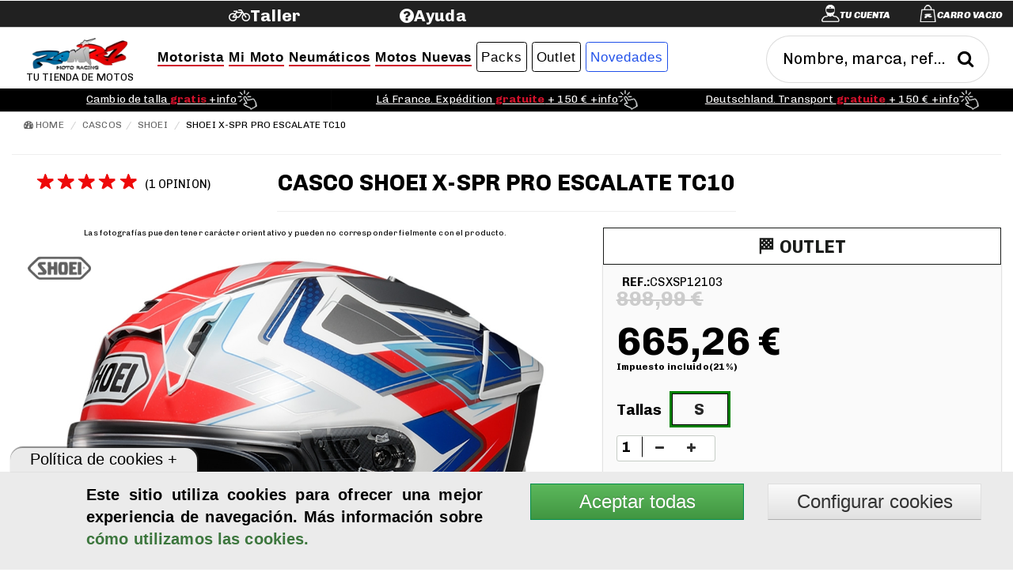

--- FILE ---
content_type: text/html;charset=UTF-8
request_url: https://www.ramirezmoto.es/Casco-Shoei-X-SPR-Pro-Escalate-TC10/167000.html
body_size: 36410
content:

<!DOCTYPE HTML>
<html lang="es">
<head>
	
 <script>
	function addGoogleAnalytics() {
	  addScript('https://www.googletagmanager.com/gtag/js?id=G-FP9NC75MKJ');
	  window.dataLayer = window.dataLayer || [];
	  window.gtag = function () {
	    dataLayer.push(arguments);
	  };
	  gtag('js', new Date());
	  gtag('config', 'G-FP9NC75MKJ', { 'anonymize_ip': true });
	}

	var valuecokk = localStorage.getItem('controlcookie');
	if (valuecokk!=2 && valuecokk!=4){
	  addGoogleAnalytics();
	}
	function addScript(src) {
	  const script = document.createElement('script');
	  script.setAttribute('src', src);
	  document.head.appendChild(script);
	}
</script> 
<meta charset="utf-8"> 
<title>Casco Shoei X-SPR Pro Escalate TC10</title>
<meta name="description" content="Casco Shoei X-SPR Pro Escalate TC10. Casco de moto Shoei X-SPR Pro, un verdadero casco de competición con homologación ECE 22.06 y FIM. Descúbre el casco Shoei X-SPR Pro en Ramirez Moto!.">
<meta name="keywords" content="Casco,Shoei,X-SPR,Pro,Escalate,TC10shoei,cascos shoei,cascos moto,valencia,ramírez moto,casco premium moto,casco motorista,comprar shoei,ofertas cascos moto">
<!--[if lt IE 9]>
    <script src="dist/html5shiv.js"></script>
    <![endif]-->
<!--[if IE]>
    <meta http-equiv="X-UA-Compatible"content="IE=Edge,chrome=1">
<![endif]-->
<meta name="msvalidate.01" content="71083EED7CECF1DDDDD3FB6FA9C45629" />
<meta name="google-site-verification" content="flm2vSMXlPya4tygcm5U6LgfM_9tT4Gpc3l9KF4yfM4" />
<meta name="p:domain_verify" content="0775bdb80b127412539d6b2a23b1b079"/>
<meta content="width=device-width, initial-scale=1, maximum-scale=1, user-scalable=no" name="viewport">
<link rel="shortcut icon" href="/favicon.ico">
<link rel="apple-touch-icon" href="/apple-touch-icon.png">
<link rel="image_src" href="https://www.ramirezmoto.es/admin/pictures/large/Casco-Shoei-X-SPR-Pro-Escalate-TC10-1.jpg" />
<link rel="canonical" href="https://www.ramirezmoto.es/Casco-Shoei-X-SPR-Pro-Escalate-TC10/167000.html">
<link rel="alternate" hreflang="es" href="https://www.ramirezmoto.es/Casco-Shoei-X-SPR-Pro-Escalate-TC10/167000.html" />
<meta property="og:title" content="Casco Shoei X-SPR Pro Escalate TC10" />
<meta property="og:description" content="Casco Shoei X-SPR Pro Escalate TC10. Casco de moto Shoei X-SPR Pro, un verdadero casco de competición con homologación ECE 22.06 y FIM. Descúbre el casco Shoei X-SPR Pro en Ramirez Moto!." />
<meta property="og:type" content="product" />
<meta property="og:url" content="https://www.ramirezmoto.es/Casco-Shoei-X-SPR-Pro-Escalate-TC10/167000.html" />
<meta property="og:image" content="https://www.ramirezmoto.es/admin/pictures/large/Casco-Shoei-X-SPR-Pro-Escalate-TC10-1.jpg" />
<meta property="og:site_name" content="www.ramirezmoto.es" />
<meta name="twitter:card" content="summary">
<meta name="twitter:site" content="@RMotoracing">
<meta name="twitter:title" content="Casco Shoei X-SPR Pro Escalate TC10">
<meta name="twitter:description" content="Casco Shoei X-SPR Pro Escalate TC10. Casco de moto Shoei X-SPR Pro, un verdadero casco de competición con homologación ECE 22.06 y FIM. Descúbre el casco Shoei X-SPR Pro en Ramirez Moto!.">
<meta name="twitter:image" content="https://www.ramirezmoto.es/admin/pictures/large/Casco-Shoei-X-SPR-Pro-Escalate-TC10-1.jpg">
<meta name='geo.region' content='ES-VC' />
<meta name='geo.placename' content='Manises' />
<meta name='geo.position' content='39.489408;-0.452993' />
<meta name='ICBM' content='39.489408, -0.452993' />
  <link href="/plugins/bootstrap/css/bootstrap.min.css" rel="stylesheet">
  <link href="/plugins/bootstrap/css/bootstrap-theme.min.css" rel="stylesheet">
  <link href="/css/styles.min.css" rel="stylesheet" type="text/css">
   <link rel="stylesheet" href="/css/ui/blanconegro/jquery-ui.min.css" />
  <link rel="stylesheet" href="/font-awesome/4.4.0/css/font-awesome.min.css">
  <link rel="stylesheet" href="/ionicons/2.0.1/css/ionicons.min.css">
  <!-- Le HTML5 shim, for IE6-8 support of HTML5 elements -->
  <!--[if lt IE 9]>
    <script src="https://cdnjs.cloudflare.com/ajax/libs/html5shiv/3.7.3/html5shiv.js"></script>
  <![endif]-->
  <link rel="stylesheet" href="/plugins/slideshow/css/responsiveslides.min.css" type="text/css" media="all"/>
  <script src="/js/jquery/jquery-1.11.0.min.js"></script>
  <script src="/plugins/bootstrap/js/bootstrap.min.js" type="text/javascript"></script>
  <script src="/js/jquery-migrate-1.4.1.min.js"></script>  	
  <script type="text/javascript" src="/js/jquery.downCount.js" ></script>
  <script type="text/javascript" src="/js/owl.carousel.js"  ></script>
  <link rel="stylesheet" href="/css/owl.carousel.css">
  <link rel="stylesheet" href="/css/owl.theme.default.css">	
  <link rel="stylesheet" type="text/css" href="/css/xzoom.css" media="all" />
  <script type="text/javascript" src="/js/xzoom.min.js"></script>
  <script type="text/javascript" src="/js/hammer.js/1.0.5/jquery.hammer.min.js"></script>   
  
  <!-- [if lt IE 9]><script src="http://html5shiv.googlecode.com/svn/trunk/html5.js"></script><![endif]-->
  
  <link type="text/css" rel="stylesheet" media="all" href="/js/magnific-popup/css/magnific-popup.css" />
  <script type="text/javascript" src="/js/magnific-popup/js/magnific-popup.js"></script>  
 
  <style type="text/css">
    ul.countdown {
      list-style: none;
      padding: 0;
      display: block;
      text-align: center;
      /*width: 250px;*/
      background-color: black;
      border: black 1px solid;
      margin:0;
      top: 7px;
      position: relative;
    }
    ul.countdown li {
      display: inline-block;
      height: 59px;
      padding: 3px;
      background-color:black;
    }
    ul.countdown li span {
      font-size: 27px;
      font-weight: 900;
      color: white;
      text-shadow: 0px -1px 0px #555;
    }
    ul.countdown li.seperator {
      font-size: 27px;
      color: white;
      vertical-align: top;
      font-weight: 900;
    }
    ul.countdown li p {
      color: black;
      font-size: 12px;
      color: white;
      font-weight: 300;
    }
  </style>
</head>
<body >
	<header>
    	<link href="/css/megamenu.min.css" rel="stylesheet" type="text/css" media="all" />
<script async type="text/javascript" src="/js/megamenu.min.js"  ></script>
<script src="/js/jquery-ui.min.js"  ></script>  
<script type="text/javascript" src="/js/jquery.selectbox-0.2.min.js"  async="async" ></script>
<script src="/plugins/autocomplete/jquery.ui.autocomplete.html.js" async="async"></script>
<script src="//t4.my-probance.one/webtrax/rsc/ramirezmoto.js"></script>
<script type="text/javascript">
    var my_id = '';
    var pid = '167000';
</script>
<script type="text/javascript" src="/js/probance_tracker.js"></script>
<style>
	#adTester {
	  background-color: transparent;
	  height: 1px; width: 1px;
	}
</style>
<div class="ad-banner" id="adTester"></div>


<div class="header">
	<div class="wrap">
    	<div class="container-fluid ">
        	<div id="bartoptop" class="row ">
        		<div class="col col-lg-3 col-md-3 col-sm-6 col-xs-4 header-bottom-right  ">
            		<ul class="icon1 sub-icon1 profile_img">
               			
                    		<li >
                        	 	<a  data-toggle="modal" data-target="#login-modal" href="#"><span class="active-icon c2"></span><i class="txticon"><label id="lblcuenta">Tu cuenta</label></i></a> 	
								<div class="modal fade" id="login-modal" tabindex="-1" role="dialog" aria-labelledby="myModalLabel" aria-hidden="true" style="display: none;">
									<div class="modal-dialog">
										<div class="loginmodal-container">
	             							<button type="submit" class="btn cerrarout pull-right" data-dismiss="modal">
	             								<span class="glyphicon glyphicon-remove"></span>
	             							</button>
											<img src="/images/user.webp" alt="usuario" style="position: relative;top: 10px;"></img>
											<h2>ACCEDE A TU CUENTA</h2><hr>
											<div class="panel-body bg-gray-light">
		                                        <form  method="post" id="login" name="login">
		                                          	<div class="form-group has-feedback">
			                                            <input type="mail" id="mail" class="form-control required" placeholder="Email">
			                                            <span class="glyphicon glyphicon-envelope form-control-feedback"></span>
		                                          	</div>
		                                          	<div class="form-group has-feedback">
		                                            	<input type="password" id="password" class="form-control required" placeholder="Password" onkeypress="Enterheader(event);">
		                                            	<span class="glyphicon glyphicon-lock form-control-feedback"></span>
		                                            	<div class="input-group-append"> 
		                                            	<span class="input-group-text pull-left">
                                                            <input ID="ShowPassword" type="checkbox" /> Mostrar Password
                                                        </span> 
                                                    	</div>
		                                          	</div>
		                                          	<div class="row">
		                                            	<div class="col-xs-12  col-md-12">
		                                            		<a class="btnh  btn-success btn-light btn-block" onClick="logueo('1',$('#mail').val(),$('#password').val())" href="#"><span>Iniciar Sesi&oacute;n</span></a>
		                                				</div><!-- /.col -->
		                                            	<div class="col-xs-12 col-md-12">
		                                                	<a href="#" onclick="remember($('#mail').val());">&iquest;Has olvidado la contrase&ntilde;a?</a><diV>
		                                                	<span class="errorrojo txtbig" id="respond"></span>
		                                                	</diV>
		                                            	</div><!-- /.col -->
		                                          	</div>
		                                        </form>
											</div><!-- /.login-box-body -->
	                            			<H2 >CREA TU CUENTA</h2> 
	                            			<hr  />	
	                                		<div class="panel-body bg-gray-light">
	                                        	<span>Si a&uacute;n no eres cliente, date de alta.</span>
		                                        <div class="row">
		                                        	<div class="col-xs-12 col-md-12"><a class="btnh  btn-success btn-light btn-block"  href="/registro">Registrarse</a></div>
		                                        </div>
		                                    </div>
										</div>
									</div>
								</div>
							</li>
                        
                    	<li >
                        	
	                        	<a class="active-icon c1" href="/pedido_1">  </a><i class="txticoncart"><span id="txtncart"><label  id="txtcart">Carro Vacio</label></span></i>
	                        	<ul id="shopping_cart"  class="sub-icon1 list">
		                        	<div class="shopping_cart">
										
			                            	<div class="alert alert-light alert-dismissable">
			                                <p class="text-light-blue">Tu carrito est&aacute; vac&iacute;o</p>
			                                </div>
		                            	
		                            
		                            <div class="clearfix"></div>
	                         	</ul>
	                        
                    	</li>
                	</ul>
            	</div>

            	<div class="col col-lg-2 col-md-2 col-sm-3 col-xs-4 pull-left sinpading">
                    <div id="google_translate_element"></div>
                     <div class="clearfix"></div>
                </div>	
                
                <div class="col col-lg-2 col-md-2 col-sm-3 col-xs-4 pull-left sinpading">
					<a class="header-bottom-link" target="_blank" href="https://tallermotosramirez.es/"><h2><i class=" fa fa-bicycle"></i><label id="taller"> Taller</label></h2></a>

				</div>
				<div class="col col-lg-2 col-md-2 col-sm-3 col-xs-4 pull-left sinpading">
					<a class="header-bottom-link" target="_self" href="/faq"><h2><i id="help" class=" fa fa-question-circle"></i><label id="ayuda"> Ayuda</label></h2></a>
				</div>

        	</div>
            <div id="subbartop" class="row nopadding">
                <div class="col col-lg-12 col-md-12 col-sm-6 col-xs-12  header-bottom-left ">
                    <div class="col-md-12 col-lg-9 col-xs-12"> 
                   		<ul class='megamenu nopadding' ><li ><a href='https://www.ramirezmoto.es' id='logo'><img class='miniimg' alt='Ramirez Moto Racing S.L.' src='/admin/images/logo50.webp' ><br><span class='txtlogo'>Tu tienda de motos</span></a></li><li id='menu1'><a href='#'  class='color1'><h2 class='subrayadored'>Motorista</h2><i class=' glyphicon glyphicon-chevron-down '></i></a><div class='megapanel'><div class='row'> <div class='col12'><div class='h_navcenter'><a  href='/Cascos-de-moto/'><img class='subimg' src='/admin/pictures/categorias/Cascos-de-moto.webp' alt='Cascos de motorista' ><span><h2 class='txtmini'>Cascos</h2></span></a></div></div><div class='col12'><div class='h_navcenter'><a  href='/Monos-moto/'><img class='subimg' src='/admin/pictures/categorias/Monos-moto.webp' alt='Monos de motorista' ><span><h2 class='txtmini'>Monos</h2></span></a></div></div><div class='col12'><div class='h_navcenter'><a  href='/Chaquetas-moto/'><img class='subimg' src='/admin/pictures/categorias/Chaquetas-moto.webp' alt='Chaquetas de motorista' ><span><h2 class='txtmini'>Chaquetas</h2></span></a></div></div><div class='col12'><div class='h_navcenter'><a  href='/Pantalones-moto/'><img class='subimg' src='/admin/pictures/categorias/Pantalones-moto.webp' alt='Pantalones de motorista' ><span><h2 class='txtmini'>Pantalones</h2></span></a></div></div><div class='col12'><div class='h_navcenter'><a  href='/Botas-moto/'><img class='subimg' src='/admin/pictures/categorias/Botas-moto.webp' alt='Botas de motorista' ><span><h2 class='txtmini'>Botas</h2></span></a></div></div><div class='col12'><div class='h_navcenter'><a  href='/Zapatillas-moteras/'><img class='subimg' src='/admin/pictures/categorias/Zapatillas-moteras.png' alt='' ><span><h2 class='txtmini'>Zapatillas</h2></span></a></div></div><div class='col12'><div class='h_navcenter'><a  href='/Guantes-moto/'><img class='subimg' src='/admin/pictures/categorias/Guantes-moto.webp' alt='Guantes de motorista' ><span><h2 class='txtmini'>Guantes</h2></span></a></div></div><div class='col12'><div class='h_navcenter'><a  href='/Protecciones-motorista/'><img class='subimg' src='/admin/pictures/categorias/Protecciones-motorista.webp' alt='Protecciones motorista' ><span><h2 class='txtmini'>Protecciones</h2></span></a></div></div><div class='col12'><div class='h_navcenter'><a  href='/Airbag-motorista/'><img class='subimg' src='/admin/pictures/categorias/Airbag-motorista.webp' alt='Chalecos y chaquetas Airbag para moto' ><span><h2 class='txtmini'>Airbag motorista</h2></span></a></div></div><div class='col12'><div class='h_navcenter'><a  href='/Intercomunicadores-moto/'><img class='subimg' src='/admin/pictures/categorias/Intercomunicadores-Moto.png' alt='Intercomunicador motorista' ><span><h2 class='txtmini'>Intercomunicadores</h2></span></a></div></div><div class='col12'><div class='h_navcenter'><a  href='/Impermeables-moto/'><img class='subimg' src='/admin/pictures/categorias/Impermeables-moto.webp' alt='Impermeables motorista' ><span><h2 class='txtmini'>Impermeables</h2></span></a></div></div><div class='col12'><div class='h_navcenter'><a  href='/Ropa-termica-moto/'><img class='subimg' src='/admin/pictures/categorias/Ropa-termica-moto.webp' alt='Ropa térmica motorista' ><span><h2 class='txtmini'>Ropa térmica</h2></span></a></div></div><div class='col12'><div class='h_navcenter'><a  href='/guantes-calefactables-moto/'><img class='subimg' src='/admin/pictures/categorias/Ropa-calefactable-moto.webp' alt='' ><span><h2 class='txtmini'>Guantes calefactables</h2></span></a></div></div><div class='col12'><div class='h_navcenter'><a  href='/Bolsas-motorista/'><img class='subimg' src='/admin/pictures/categorias/Bolsas-motorista.webp' alt='Bolsas motorista' ><span><h2 class='txtmini'>Bolsas motorista</h2></span></a></div></div><div class='col12'><div class='h_navcenter'><a  href='/Deslizaderas-moto/'><img class='subimg' src='/admin/pictures/categorias/Deslizaderas-moto.webp' alt='Deslizaderas motorista' ><span><h2 class='txtmini'>Deslizaderas</h2></span></a></div></div><div class='col12'><div class='h_navcenter'><a  href='/Ropa-casual/'><img class='subimg' src='/admin/pictures/categorias/Ropa-casual.webp' alt='Ropa casual' ><span><h2 class='txtmini'>Ropa Casual</h2></span></a></div></div><div class='col12'><div class='h_navcenter'><a  href='/Accesorios-casco/'><img class='subimg' src='/admin/pictures/categorias/Accesorios-casco.webp' alt='Accesorios cascos moto' ><span><h2 class='txtmini'>Accesorios cascos</h2></span></a></div></div><div class='col12'><div class='h_navcenter'><a  href='/Recambios-botas/'><img class='subimg' src='/admin/pictures/categorias/Recambios-botas.webp' alt='' ><span><h2 class='txtmini'>Recambios botas</h2></span></a></div></div><div class='col12'><div class='h_navcenter'><a  href='/Complementos-motorista/'><img class='subimg' src='/admin/pictures/categorias/Complementos-motorista.webp' alt='Complementos motorista' ><span><h2 class='txtmini'>Complementos</h2></span></a></div></div><div class='col12'><div class='h_navcenter'><a  href='/Limpieza-motorista/'><img class='subimg' src='/admin/pictures/categorias/Limpieza-motorista.webp' alt='Limpieza ropa motorista' ><span><h2 class='txtmini'>Limpieza motorista</h2></span></a></div></div></div></div></li><li id='menu2'><a href='#'  class='color2'><h2 class='subrayadored'>Mi Moto</h2><i class=' glyphicon glyphicon-chevron-down '></i></a><div class='megapanel'><div class='row'> 
	    <br clear="all" />
	    <label class="tituloequipa text-red pull-left">Equipa tu moto</label>
		    <form   name="formexpress" id="formexpress"  class="text-left " style="width:100%;" method="post">
		    	
					<div class="col-md-12  equipatumoto"> 

						<div class="col-md-3 caja1 "> 
							
							<div class="caja1 ">
								<select name="marcamoto" id="marcamoto" class="form-control newcaja1"    onchange="cbmodelo($('option:selected',this).val());">
									<option  value="0" >Marca moto</option> 
									
										<option  value="165" >Alfer</option>
										
										<option  value="12" >Aprilia</option>
										
										<option  value="458" >Askoll</option>
										
										<option  value="17" >Benelli</option>
										
										<option  value="141" >Beta</option>
										
										<option  value="127" >Bimota</option>
										
										<option  value="11" >Bmw</option>
										
										<option  value="442" >Brixton</option>
										
										<option  value="18" >Buell</option>
										
										<option  value="26" >Bultaco</option>
										
										<option  value="97" >Cagiva</option>
										
										<option  value="139" >Can-am</option>
										
										<option  value="477" >CF Moto</option>
										
										<option  value="196" >Daelim</option>
										
										<option  value="16" >Derbi</option>
										
										<option  value="99" >Ducati</option>
										
										<option  value="224" >Fantic motor</option>
										
										<option  value="143" >Gas gas</option>
										
										<option  value="13" >Gilera</option>
										
										<option  value="19" >Harley Davidson</option>
										
										<option  value="142" >Hm motorcycles</option>
										
										<option  value="8" >Honda</option>
										
										<option  value="387" >Husaberg</option>
										
										<option  value="134" >Husqvarna</option>
										
										<option  value="20" >Hyosung</option>
										
										<option  value="367" >Indian</option>
										
										<option  value="171" >Italjet</option>
										
										<option  value="14" >Kawasaki</option>
										
										<option  value="21" >Keeway</option>
										
										<option  value="537" >KL</option>
										
										<option  value="540" >Kove</option>
										
										<option  value="326" >KSR Moto</option>
										
										<option  value="22" >Ktm</option>
										
										<option  value="23" >Kymco</option>
										
										<option  value="130" >Laverda</option>
										
										<option  value="530" >Macbor</option>
										
										<option  value="164" >Maico</option>
										
										<option  value="24" >Malaguti</option>
										
										<option  value="341" >Mash</option>
										
										<option  value="25" >Mbk</option>
										
										<option  value="128" >Mondial</option>
										
										<option  value="573" >Morbidelli</option>
										
										<option  value="27" >Moto Guzzi</option>
										
										<option  value="129" >Moto morini</option>
										
										<option  value="522" >Motron</option>
										
										<option  value="28" >MV Augusta</option>
										
										<option  value="131" >Mz</option>
										
										<option  value="370" >Niu</option>
										
										<option  value="366" >Norton</option>
										
										<option  value="559" >Ohvale</option>
										
										<option  value="29" >Peugeot</option>
										
										<option  value="15" >Piaggio</option>
										
										<option  value="538" >QJ Motor</option>
										
										<option  value="244" >Quadro</option>
										
										<option  value="284" >Rieju</option>
										
										<option  value="352" >Riya</option>
										
										<option  value="395" >Royal Enfield</option>
										
										<option  value="285" >Scomandi</option>
										
										<option  value="461" >Seat</option>
										
										<option  value="384" >Sherco</option>
										
										<option  value="478" >Silence</option>
										
										<option  value="176" >Sinnis</option>
										
										<option  value="518" >Sunra</option>
										
										<option  value="536" >Super Soco</option>
										
										<option  value="9" >Suzuki</option>
										
										<option  value="30" >Sym</option>
										
										<option  value="287" >Tgb</option>
										
										<option  value="166" >Tm</option>
										
										<option  value="10" >Triumph</option>
										
										<option  value="420" >Un Moto</option>
										
										<option  value="173" >Vespa</option>
										
										<option  value="459" >Voge</option>
										
										<option  value="351" >Wottan</option>
										
										<option  value="523" >Yadea</option>
										
										<option  value="1" >Yamaha</option>
										
										<option  value="562" >Zeeho</option>
										
										<option  value="410" >Zero Motorcycles</option>
										
										<option  value="479" >Zontes</option>
																	
								</select>
							</div>
						</div>
						<div class="col-md-4 caja2 "> 
	              
	              <div id="modelocb" class="caja2">
	                  <select name="modelomoto" id="modelomoto" disabled  class="newcaja1" onchange="cbcategoria($('option:selected',this).val());" >
	                      <option value=''>Modelo</option>
	                  </select>
	              </div>
	          </div>
	          <div class="col-md-3 caja3 "> 
	              
	              <div id="categoriacb" class="caja3">
	                  <select name="categoria" id="categoria" disabled  class="newcaja1"  >
	                      <option value=''>Categor&iacutea</option>
	                  </select>
	              </div>
	          </div>
	          <div class="col-md-2 "> 
	          	<input type="button" value="Mostrar" class="mostrar form-control  btnequipa newcaja1" style="border-radius:3px;" onClick="filtrando($('option:selected',modelomoto).attr('data-name'));">
	          </div>
	         
	        </div>

	        	
		      <br>
		    </form>
	  
		<div class='col-md-2 col-xs-12 '><div class='col'><div class='h_nav'><div ><div class='box-header '><h3 class='box-title'><a  href='/Freno-Moto/'><img class='subimg' src='/admin/pictures/categorias/Freno-Moto.png'' alt='' title=''><span><h2 class='txtmini '><br>&nbsp;Frenos de moto</h2></span></a></h3></div></div></div></div></div><div class='col-md-2 col-xs-12 '><div class='col'><div class='h_nav'><div ><div class='box-header '><h3 class='box-title'><a  href='/Escape-Moto/'><img class='subimg' src='/admin/pictures/categorias/Escape-Moto.webp'' alt='' title=''><span><h2 class='txtmini '><br>&nbsp;Escapes moto</h2></span></a></h3></div></div></div></div></div><div class='col-md-2 col-xs-12 '><div class='col'><div class='h_nav'><div ><div class='box-header '><h3 class='box-title'><a  href='/Electronica-Moto/'><img class='subimg' src='/admin/pictures/categorias/Electronica-Moto.png'' alt='' title=''><span><h2 class='txtmini '><br>&nbsp;Electrónica moto</h2></span></a></h3></div></div></div></div></div><div class='col-md-2 col-xs-12 '><div class='col'><div class='h_nav'><div ><div class='box-header '><h3 class='box-title'><a  href='/Kits-transmision-moto/'><img class='subimg' src='/admin/pictures/categorias/Kits-transmision-moto.png'' alt='Kits transmisión moto' title='Kits transmisión moto'><span><h2 class='txtmini '><br>&nbsp;Kits arrastre</h2></span></a></h3></div></div></div></div></div><div class='col-md-2 col-xs-12 '><div class='col'><div class='h_nav'><div ><div class='box-header '><h3 class='box-title'><a  href='/Bateria-moto/'><img class='subimg' src='/admin/pictures/categorias/Bateria-moto.png'' alt='Batería moto' title='Batería moto'><span><h2 class='txtmini '><br>&nbsp;Baterías moto</h2></span></a></h3></div></div></div></div></div><div class='col-md-2 col-xs-12 '><div class='col'><div class='h_nav'><div ><div class='box-header '><h3 class='box-title'><a  href='/Aceite-Moto/'><img class='subimg' src='/admin/pictures/categorias/Aceite-Moto.webp'' alt='Aceite Castrol y Aceite Motul' title='Aceite Castrol y Aceite Motul'><span><h2 class='txtmini '><br>&nbsp;Aceites y lubricantes</h2></span></a></h3></div></div></div></div></div><div class='col-md-3 col-xs-12 text-left'><div class='col'><div class='h_nav'><div class='box box-defaultred '><div class='box-header '><h3 class='box-title'><a  href='javascript:void(0)'><span><h2 style='cursor:default;' class='txtmini '><img class='subimg' src='/admin/pictures/categorias/Garaje-mantenimiento.webp'style='cursor:default;'' alt='Garaje y mantenimiento' title='Garaje y mantenimiento'>&nbsp;Garaje y mantenimiento</h2></span></a></h3></div>
		
      
      <div class="box-body" >
        
      <ul><li><a href='/Caballete-moto/'><span><h3><i class='fa fa-genderless'></i>&nbsp;&nbsp;&nbsp;&nbsp;Caballetes de moto</h3></span></a></li><li><a href='/Calentadores-neumaticos/'><span><h3><i class='fa fa-genderless'></i>&nbsp;&nbsp;&nbsp;&nbsp;Calentadores rueda</h3></span></a></li><li><a href='/Fundas-Moto/'><span><h3><i class='fa fa-genderless'></i>&nbsp;&nbsp;&nbsp;&nbsp;Fundas cubre moto</h3></span></a></li><li><a href='/Herramientas-moto/'><span><h3><i class='fa fa-genderless'></i>&nbsp;&nbsp;&nbsp;&nbsp;Herramientas</h3></span></a></li><li><a href='/Limpieza-Moto/'><span><h3><i class='fa fa-genderless'></i>&nbsp;&nbsp;&nbsp;&nbsp;Limpieza Moto</h3></span></a></li><li><a href='/Mantenimiento-moto/'><span><h3><i class='fa fa-genderless'></i>&nbsp;&nbsp;&nbsp;&nbsp;Mantenimiento Moto</h3></span></a></li></ul> </div></div></div></div></div><div class='col-md-3 col-xs-12 text-left'><div class='col'><div class='h_nav'><div class='box box-defaultred '><div class='box-header '><h3 class='box-title'><a  href='javascript:void(0)'><span><h2 style='cursor:default;' class='txtmini '><img class='subimg' src='/admin/pictures/categorias/Motor-Piezas.webp'style='cursor:default;'' alt='Motor y Piezas' title='Motor y Piezas'>&nbsp;Motor y Piezas</h2></span></a></h3></div>
		
      
      <div class="box-body" >
        
      <ul><li><a href='/Embrague-moto/'><span><h3><i class='fa fa-genderless'></i>&nbsp;&nbsp;&nbsp;&nbsp;Embrague</h3></span></a></li><li><a href='/Filtro-moto/'><span><h3><i class='fa fa-genderless'></i>&nbsp;&nbsp;&nbsp;&nbsp;Filtros de moto</h3></span></a></li><li><a href='/Centralitas-moto/'><span><h3><i class='fa fa-genderless'></i>&nbsp;&nbsp;&nbsp;&nbsp;Centralitas de motor</h3></span></a></li><li><a href='/Manguitos-radiador/'><span><h3><i class='fa fa-genderless'></i>&nbsp;&nbsp;&nbsp;&nbsp;Manguitos radiador</h3></span></a></li><li><a href='/Recambios-Motor/'><span><h3><i class='fa fa-genderless'></i>&nbsp;&nbsp;&nbsp;&nbsp;Recambios motor</h3></span></a></li><li><a href='/Rodamientos-moto/'><span><h3><i class='fa fa-genderless'></i>&nbsp;&nbsp;&nbsp;&nbsp;Rodamientos y otros</h3></span></a></li><li><a href='/Transmision-Scooter/'><span><h3><i class='fa fa-genderless'></i>&nbsp;&nbsp;&nbsp;&nbsp;Transmisión scooter</h3></span></a></li></ul> </div></div></div></div></div><div class='col-md-3 col-xs-12 text-left'><div class='col'><div class='h_nav'><div class='box box-defaultred '><div class='box-header '><h3 class='box-title'><a  href='javascript:void(0)'><span><h2 style='cursor:default;' class='txtmini '><img class='subimg' src='/admin/pictures/categorias/Accesorios-viaje.webp'style='cursor:default;'' alt='Accesorios viaje' title='Accesorios viaje'>&nbsp;Accesorios viaje</h2></span></a></h3></div>
		
      
      <div class="box-body" >
        
      <ul><li><a href='/Asidero-Moto/'><span><h3><i class='fa fa-genderless'></i>&nbsp;&nbsp;&nbsp;&nbsp;Asideros pasajero</h3></span></a></li><li><a href='/Bolsas-Moto/'><span><h3><i class='fa fa-genderless'></i>&nbsp;&nbsp;&nbsp;&nbsp;Bolsas moto</h3></span></a></li><li><a href='/Mantas-cubrepiernas-moto/'><span><h3><i class='fa fa-genderless'></i>&nbsp;&nbsp;&nbsp;&nbsp;Mantas cubrepiernas</h3></span></a></li><li><a href='/Manoplas-moto/'><span><h3><i class='fa fa-genderless'></i>&nbsp;&nbsp;&nbsp;&nbsp;Manoplas</h3></span></a></li><li><a href='/Maletas-Moto/'><span><h3><i class='fa fa-genderless'></i>&nbsp;&nbsp;&nbsp;&nbsp;Maletas y baúles</h3></span></a></li><li><a href='/Redes/'><span><h3><i class='fa fa-genderless'></i>&nbsp;&nbsp;&nbsp;&nbsp;Redes</h3></span></a></li><li><a href='/Respaldos-moto/'><span><h3><i class='fa fa-genderless'></i>&nbsp;&nbsp;&nbsp;&nbsp;Respaldos pasajero</h3></span></a></li><li><a href='/Soporte-smartphone/'><span><h3><i class='fa fa-genderless'></i>&nbsp;&nbsp;&nbsp;&nbsp;Soporte smartphone </h3></span></a></li></ul> </div></div></div></div></div><div class='col-md-3 col-xs-12 text-left'><div class='col'><div class='h_nav'><div class='box box-defaultred '><div class='box-header '><h3 class='box-title'><a  href='javascript:void(0)'><span><h2 style='cursor:default;' class='txtmini '><img class='subimg' src='/admin/pictures/categorias/Manillares-Mandos.webp'style='cursor:default;'' alt='Manillares y Mandos' title='Manillares y Mandos'>&nbsp;Manillares y Mandos</h2></span></a></h3></div>
		
      
      <div class="box-body" >
        
      <ul><li><a href='/Botoneras-moto/'><span><h3><i class='fa fa-genderless'></i>&nbsp;&nbsp;&nbsp;&nbsp;Botoneras</h3></span></a></li><li><a href='/Contrapesos-moto/'><span><h3><i class='fa fa-genderless'></i>&nbsp;&nbsp;&nbsp;&nbsp;Contrapesos manillar</h3></span></a></li><li><a href='/Manetas-moto/'><span><h3><i class='fa fa-genderless'></i>&nbsp;&nbsp;&nbsp;&nbsp;Manetas</h3></span></a></li><li><a href='/Mandos-electricos-moto/'><span><h3><i class='fa fa-genderless'></i>&nbsp;&nbsp;&nbsp;&nbsp;Mandos eléctricos</h3></span></a></li><li><a href='/Manillar-moto/'><span><h3><i class='fa fa-genderless'></i>&nbsp;&nbsp;&nbsp;&nbsp;Manillares</h3></span></a></li><li><a href='/Paramanos-moto/'><span><h3><i class='fa fa-genderless'></i>&nbsp;&nbsp;&nbsp;&nbsp;Paramanos</h3></span></a></li><li><a href='/Punos-moto/'><span><h3><i class='fa fa-genderless'></i>&nbsp;&nbsp;&nbsp;&nbsp;Puños</h3></span></a></li><li><a href='/Semimanillares/'><span><h3><i class='fa fa-genderless'></i>&nbsp;&nbsp;&nbsp;&nbsp;Semimanillares</h3></span></a></li><li><a href='/Torretas-manillar/'><span><h3><i class='fa fa-genderless'></i>&nbsp;&nbsp;&nbsp;&nbsp;Torretas manillar</h3></span></a></li></ul> </div></div></div></div></div><div class='col-md-3 col-xs-12 text-left'><div class='col'><div class='h_nav'><div class='box box-defaultred '><div class='box-header '><h3 class='box-title'><a  href='javascript:void(0)'><span><h2 style='cursor:default;' class='txtmini '><img class='subimg' src='/admin/pictures/categorias/Chasis-Protecciones.webp'style='cursor:default;'' alt='Chasis y Protecciones' title='Chasis y Protecciones'>&nbsp;Chasis y Protecciones</h2></span></a></h3></div>
		
      
      <div class="box-body" >
        
      <ul><li><a href='/Estriberas-moto/'><span><h3><i class='fa fa-genderless'></i>&nbsp;&nbsp;&nbsp;&nbsp;Estriberas</h3></span></a></li><li><a href='/Llantas-moto/'><span><h3><i class='fa fa-genderless'></i>&nbsp;&nbsp;&nbsp;&nbsp;Llantas y componentes</h3></span></a></li><li><a href='/Protectores-maneta/'><span><h3><i class='fa fa-genderless'></i>&nbsp;&nbsp;&nbsp;&nbsp;Protectores maneta</h3></span></a></li><li><a href='/Protege-moto/'><span><h3><i class='fa fa-genderless'></i>&nbsp;&nbsp;&nbsp;&nbsp;Protege moto On-road</h3></span></a></li><li><a href='/Protege-moto-Off-Road/'><span><h3><i class='fa fa-genderless'></i>&nbsp;&nbsp;&nbsp;&nbsp;Protege moto Off-Road</h3></span></a></li><li><a href='/Suspension-moto/'><span><h3><i class='fa fa-genderless'></i>&nbsp;&nbsp;&nbsp;&nbsp;Suspensiones</h3></span></a></li><li><a href='/Tensores-cadena/'><span><h3><i class='fa fa-genderless'></i>&nbsp;&nbsp;&nbsp;&nbsp;Tensores cadena</h3></span></a></li></ul> </div></div></div></div></div><div class='col-md-3 col-xs-12 text-left'><div class='col'><div class='h_nav'><div class='box box-defaultred '><div class='box-header '><h3 class='box-title'><a  href='javascript:void(0)'><span><h2 style='cursor:default;' class='txtmini '><img class='subimg' src='/admin/pictures/categorias/Accesorios-Generales.webp'style='cursor:default;'' alt='Accesorios Generales' title='Accesorios Generales'>&nbsp;Accesorios Generales</h2></span></a></h3></div>
		
      
      <div class="box-body" >
        
      <ul><li><a href='/Adhesivos-moto/'><span><h3><i class='fa fa-genderless'></i>&nbsp;&nbsp;&nbsp;&nbsp;Adhesivos</h3></span></a></li><li><a href='/Alarma-Moto/'><span><h3><i class='fa fa-genderless'></i>&nbsp;&nbsp;&nbsp;&nbsp;Alarmas</h3></span></a></li><li><a href='/Antirrobo-moto/'><span><h3><i class='fa fa-genderless'></i>&nbsp;&nbsp;&nbsp;&nbsp;Antirrobos y candados</h3></span></a></li><li><a href='/Depositos-Fluidos/'><span><h3><i class='fa fa-genderless'></i>&nbsp;&nbsp;&nbsp;&nbsp;Depósitos fluidos</h3></span></a></li><li><a href='/Diabolos-moto/'><span><h3><i class='fa fa-genderless'></i>&nbsp;&nbsp;&nbsp;&nbsp;Diábolos caballete</h3></span></a></li><li><a href='/Engrases-cadena/'><span><h3><i class='fa fa-genderless'></i>&nbsp;&nbsp;&nbsp;&nbsp;Engrasadores cadena</h3></span></a></li><li><a href='/Tapones-moto/'><span><h3><i class='fa fa-genderless'></i>&nbsp;&nbsp;&nbsp;&nbsp;Tapones</h3></span></a></li><li><a href='/Tornilleria-moto/'><span><h3><i class='fa fa-genderless'></i>&nbsp;&nbsp;&nbsp;&nbsp;Tornillería</h3></span></a></li></ul> </div></div></div></div></div><div class='col-md-3 col-xs-12 text-left'><div class='col'><div class='h_nav'><div class='box box-defaultred '><div class='box-header '><h3 class='box-title'><a  href='javascript:void(0)'><span><h2 style='cursor:default;' class='txtmini '><img class='subimg' src='/admin/pictures/categorias/Carroceria.webp'style='cursor:default;'' alt='Carrocería' title='Carrocería'>&nbsp;Carrocería</h2></span></a></h3></div>
		
      
      <div class="box-body" >
        
      <ul><li><a href='/Asiento-moto/'><span><h3><i class='fa fa-genderless'></i>&nbsp;&nbsp;&nbsp;&nbsp;Asientos / Sillines</h3></span></a></li><li><a href='/Cubre-cadenas/'><span><h3><i class='fa fa-genderless'></i>&nbsp;&nbsp;&nbsp;&nbsp;Cubrecadenas moto</h3></span></a></li><li><a href='/Cupulas-moto/'><span><h3><i class='fa fa-genderless'></i>&nbsp;&nbsp;&nbsp;&nbsp;Cúpulas Parabrisas</h3></span></a></li><li><a href='/Deflectores/'><span><h3><i class='fa fa-genderless'></i>&nbsp;&nbsp;&nbsp;&nbsp;Deflectores</h3></span></a></li><li><a href='/Deposito-gasolina/'><span><h3><i class='fa fa-genderless'></i>&nbsp;&nbsp;&nbsp;&nbsp;Depósito gasolina</h3></span></a></li><li><a href='/Guardabarros-moto/'><span><h3><i class='fa fa-genderless'></i>&nbsp;&nbsp;&nbsp;&nbsp;Guardabarros</h3></span></a></li><li><a href='/Plastica-motocross-enduro/'><span><h3><i class='fa fa-genderless'></i>&nbsp;&nbsp;&nbsp;&nbsp;Plástica Off-Road</h3></span></a></li><li><a href='/Portamatriculas-moto/'><span><h3><i class='fa fa-genderless'></i>&nbsp;&nbsp;&nbsp;&nbsp;Portamatrículas</h3></span></a></li><li><a href='/Quillas-moto/'><span><h3><i class='fa fa-genderless'></i>&nbsp;&nbsp;&nbsp;&nbsp;Quillas motor</h3></span></a></li><li><a href='/Retrovisores-moto/'><span><h3><i class='fa fa-genderless'></i>&nbsp;&nbsp;&nbsp;&nbsp;Retrovisores / Espejos</h3></span></a></li><li><a href='/Tapas-moto/'><span><h3><i class='fa fa-genderless'></i>&nbsp;&nbsp;&nbsp;&nbsp;Tapas de moto</h3></span></a></li></ul> </div></div></div></div></div><div class='col-md-3 col-xs-12 text-left'><div class='col'><div class='h_nav'><div class='box box-defaultred '><div class='box-header '><h3 class='box-title'><a  href='javascript:void(0)'><span><h2 style='cursor:default;' class='txtmini '><img class='subimg' src='/admin/pictures/categorias/Electricidad-Iluminacion.webp'style='cursor:default;'' alt='Electricidad e Iluminación' title='Electricidad e Iluminación'>&nbsp;Electricidad e Iluminación</h2></span></a></h3></div>
		
      
      <div class="box-body" >
        
      <ul><li><a href='/Bombillas-moto/'><span><h3><i class='fa fa-genderless'></i>&nbsp;&nbsp;&nbsp;&nbsp;Bombillas moto</h3></span></a></li><li><a href='/balizas-v16-luz-emergencia-dgt-3-0/'><span><h3><i class='fa fa-genderless'></i>&nbsp;&nbsp;&nbsp;&nbsp;Balizas emergencia</h3></span></a></li><li><a href='/Bujia-moto/'><span><h3><i class='fa fa-genderless'></i>&nbsp;&nbsp;&nbsp;&nbsp;Bujías y pipas de bujía</h3></span></a></li><li><a href='/Cargadores-bateria-moto/'><span><h3><i class='fa fa-genderless'></i>&nbsp;&nbsp;&nbsp;&nbsp;Cargadores baterías</h3></span></a></li><li><a href='/Claxon-moto/'><span><h3><i class='fa fa-genderless'></i>&nbsp;&nbsp;&nbsp;&nbsp;Claxones</h3></span></a></li><li><a href='/Conectores-alimentacion/'><span><h3><i class='fa fa-genderless'></i>&nbsp;&nbsp;&nbsp;&nbsp;Conectores corriente</h3></span></a></li><li><a href='/Estatores-bobinas-moto/'><span><h3><i class='fa fa-genderless'></i>&nbsp;&nbsp;&nbsp;&nbsp;Estatores y bobinas</h3></span></a></li><li><a href='/Faros-pilotos-moto/'><span><h3><i class='fa fa-genderless'></i>&nbsp;&nbsp;&nbsp;&nbsp;Faros y pilotos</h3></span></a></li><li><a href='/Intermitentes-moto/'><span><h3><i class='fa fa-genderless'></i>&nbsp;&nbsp;&nbsp;&nbsp;Intermitentes</h3></span></a></li><li><a href='/Motores-arranque-moto/'><span><h3><i class='fa fa-genderless'></i>&nbsp;&nbsp;&nbsp;&nbsp;Motores arranque</h3></span></a></li><li><a href='/Regulador-corriente-moto/'><span><h3><i class='fa fa-genderless'></i>&nbsp;&nbsp;&nbsp;&nbsp;Reguladores corriente</h3></span></a></li></ul> </div></div></div></div></div></div></div></li><li ><a class='color3' href='/Neumaticos/' ><h2 class='subrayadored'>Neumáticos</h2></a></li><li ><a class='color4' href='/Venta-motos-nuevas/' ><h2 class='subrayadored'>Motos Nuevas</h2></a></li><li ><a class='color5' href='/promociones-ofertas/' ><h2 ><span class='btn-bd-downloadpromo btnpromo'>Packs</span></h2></a></li><li ><a class='color6' href='https://www.ramirezmoto.es/Ofertas/Outlet' ><h2 ><span class='btn-bd-downloadoutlet btnpromo '>Outlet</span></h2></a></li><li ><a class='color7' href='https://www.ramirezmoto.es/Catalogo/Novedad' ><h2 ><span class='btn-bd-downloadnovedad btnpromo '>Novedades</span></h2></a></li></ul>
                	</div> 
                    <div class="col-md-12 col-lg-3 col-xs-12" >
                        
                        <div id="sb-search" class="sb-search sb-search-open">
	                        <form  name="formseek" id="formseek" class="nopadding  pull-right" method="post" action="">
	                        	<span role="status" aria-live="polite" class="ui-helper-hidden-accessible"></span>
	                            <input type="search" id="txtProducto"  class="sb-search-input ui-autocomplete-input" name="txtProducto"  placeholder="Nombre, marca, ref..."    value="" onkeyup="buttonUp();" onkeypress="iSubmitEnter(event)" autocomplete="off">
	                            <input id="seek" class="sb-search-submit" type="submit" value=""  name="seek"  onclick="runseek();">
	                            <span class="sb-icon-search"><i class="fa fa-search"></i></span>
	                        </form> 
	                    </div> 
                    </div>    
                </div>
            </div> 
            <div id="bartop" class="row nopadding">
                <div class="col col-lg-12 col-md-12 col-sm-12 col-xs-12  header-bottom-left ">
                	<div class="fondotxt">
  <div    class="col-md-12 col-lg-12 col-sm-12 col-xs-12">
    <div class="row">
      <div id="slidertxtno" class="owl-carousel owl-theme" >
        <div style="border-right: 1px  solid #15131333;" >
          <a  href="/Envios-Internacionales/5.aspx">
            <span>
              <u>Env&iacuteos <strong class="text-red">Internacionales</strong> &nbsp+info<img src="/images/clickbn.png" style="width: 25px;display: inline;"></u> 
            </span>
          </a>
        </div>
		    <div class="item" style="border-right: 1px  solid #15131333;" >
          <a  href="/Transporte-gratis/8.aspx">
            <span>
              <u>Porte <strong class="text-red">gratis</strong> a partir de 89 &euro;&nbsp+info<img src="/images/clickbn.png" style="width: 25px;display:inline;"></u>
            </span> 
          </a>
        </div>
        <div class="item"  style="border-right: 1px  solid #15131333;" >
          <a  href="/Cambio-de-Talla-Gratis/18.aspx">
            <span>
              <u>Cambio de talla <strong class="text-red">gratis</strong>&nbsp+info<img src="/images/clickbn.png" style="width: 25px;display: inline;"></u>
            </span> 
          </a>
     	  </div>
        <!--<div class="item" >
          <a  href="/Devolucion-de-Productos/15.aspx">
            <span >
              <u>Cambio y devoluci&oacute;n <strong class="text-red">30 d&iacute;as</strong>&nbsp+info<img src="/images/clickbn.png" style="width: 25px;display:inline;"></u>
            </span>
          </a>
     		</div>-->
        <div class="item" >
          <a  href="/Transporte-gratis/8.aspx">
            <span >
              <u>Lá France. Expédition <strong class="text-red">gratuite</strong> + 150 &euro;&nbsp+info<img src="/images/clickbn.png" style="width: 25px;display:inline;"></u>
            </span>
          </a>
        </div>
        <div class="item  " >
          <a  href="/Transporte-gratis/8.aspx">
            <span >
              <u>Deutschland. Transport <strong class="text-red">gratuite</strong> + 150 &euro;&nbsp+info<img src="/images/clickbn.png" style="width: 25px;display:inline;"></u>
            </span>
            </a>
          </div>
      </div>
    </div>
  </div>
</div>
<script>
 
        $('#slidertxtno').owlCarousel({
          lazyLoad:true,
          rewind: true,
          loop: true,
          responsiveClass: true,
          responsive: 
          {
            0: {
              items: 1,
              nav: false,
              loop:true,
              dots:false
            },
            600: {
              items: 2,
              nav: false,
              loop:true,
              dots:false
            },
            900: {
              items: 3,
              nav: false,
              loop: false,
              margin: 20,
              dots:false
            },
            1300: {
              items: 4,
              nav: false,
              loop: false,
              margin: 20,
              dots:false
            },
            1600: {
              items: 4, 
              nav: false,
              loop: false,
              margin: 20,
              dots:false
            },
            1950: {
              items: 5, 
              nav: false,
              loop: false,
              margin: 20,
              dots:false
            }
          },
          autoplay:true,
          autoplayTimeout:2000,
          autoplayHoverPause:false
        });
      
</script>
<div class="clearfix"></div>
</div>
                </div>  
       		</div>         
         </div>
    </div>
</div>


<script src="/plugins/slideshow/responsiveslidestop.min.js"></script>



<script src="/plugins/slideshow/responsiveslidestop.min.js"></script>
<script async="async"> 
	function cbmodelo(id){$.get('/ajax/CBmodelos.asp', { marca:id,modelo:''},function(data){$('#modelocb').html(data);});} 
	function cbcategoria(id){$.get('/ajax/CBcategorias.asp', {modelo:id,categoria:''},function(data){$('#categoriacb').html(data);});}  
	function filtrando(url){
		if(url!=='' && url !== null && typeof url !== 'undefined'){
			$('#desde').val('');
			$('#hasta').val('');
			$("#formexpress").attr("action", url);
			document.formexpress.submit();
		}	
	}
	function Enterheader(oEvento){
		var iAscii;
		if (oEvento.keyCode)
			 iAscii = oEvento.keyCode;
		else if (oEvento.which)
			 iAscii = oEvento.which;
		else
		return false;
		if (iAscii == 13){
			logueo('1',$('#mail').val(),$('#password').val())
		}
		
		return true;
	}
	$(document).ready(function(c) {
				
		$('#ShowPassword').click(function () {
			$('#password').attr('type', $(this).is(':checked') ? 'text' : 'password');
		});	
		var submitIcon = $('.sb-icon-search');
        var submitInput = $('.sb-search-input');
        var searchBox = $('.sb-search');
        var isOpen = false;
        $(document).mouseup(function(){
            if(isOpen == true){
            	submitInput.val('');
            	$('.sb-search-submit').css('z-index','-999');
            	submitIcon.click();
            }
        });
        submitIcon.mouseup(function(){return false;});
        searchBox.mouseup(function(){return false;});
        submitIcon.click(function(){
            if(isOpen == false){
                searchBox.addClass('sb-search-open');
                isOpen = true;
            } else {
                searchBox.removeClass('sb-search-open');
                isOpen = false;
            }
    	});	

	});								
	function buttonUp(){
         var valux = $('.sb-search-input').val(); 
            valux = $.trim(valux).length;
            if(valux !== 0){
                $('.sb-search-submit').css('z-index','99');
            } else{
                $('.sb-search-input').val(''); 
                $('.sb-search-submit').css('z-index','-999');
            }
    }
    window.addEventListener("load", () => {
  var check = document.getElementById("adTester");
  if (check.clientHeight == 0) {
    let adp_underlay = document.createElement('div');
			adp_underlay.className = 'adp-underlay';
			document.body.appendChild(adp_underlay);
			let adp = document.createElement('div');
			adp.className = 'adp';
			adp.innerHTML = `
				<h3>Ad Blocker Detectado!</h3>
				<p><h4>Usamos javascript para el buen funcionamiento de nuestro sitio web, ¿podría incluir nuestro sitio web en la lista blanca?, gracias!</h4></p>
				<a href="#">Ok</a>
			`;
			document.body.appendChild(adp);
			adp.querySelector('a').onclick = e => {
				e.preventDefault();
				document.body.removeChild(adp_underlay);
				document.body.removeChild(adp);
			};
  } 
});
    
</script>

  </header>
  <section>
     <article>
     	 	
		<div class="col-md-12 " itemscope itemtype="http://schema.org/Product" >
        	<ol class="breadcrumb ">
				<li><a href='/'><i class='fa fa-dashboard'></i>&nbsp;Home</a></li>
				<li><a href='/Cascos-de-moto/'>Cascos</a></li><li><a href='/Cascos-de-moto/Shoei'>Shoei</a> </li> <li>Shoei X-SPR Pro Escalate TC10</li>
    		</ol> 
    		<hr> 
    		<div class="col-md-12 col-xs-12 col-sm-12 col-lg-12">
	    		<div class="col-md-3 col-xs-12">   
		    		<div class="pull-left" itemprop="aggregateRating" itemscope itemtype="https://schema.org/AggregateRating" >
						<div class="pull-left">
							<input type="hidden" itemprop="ratingValue"  class="rb-rating pull-left" data-readonly value="5" data-size="xs"/>
						</div>

						<div class="pull-right titulomodelo">(1 opinion)</div>
						<input type="hidden" itemprop="ratingCount"   data-readonly value="1" data-size="xs"/>
					</div>
				</div>	
				<div class="col-md-6 col-xs-12"  >
		            <h1 class="titulo "  itemprop="name">
		            	Casco Shoei X-SPR Pro Escalate TC10 
		            	<hr>
		            </h1>
		        </div>
		        <div class="col-md-3 col-xs-12">   	
				</div>
		    </div>
	        <hr>
	        
	            <div class="row">
	            	<div class="col-md-7 col-sm-12 col-xs-12" id="imagenproducto">    
	            		<div class="small col-md-12 col-xs-12" >
	                       	Las fotograf&iacute;as pueden tener car&aacute;cter orientativo y pueden no corresponder fielmente con el producto.	 
	                    </div>
	                    <div class="col-md-12 col-xs-12">
	    					<div  class="xzoom-container" >
			                    
		                        	<div id="brand" itemprop="brand" itemscope itemtype="http://schema.org/Brand">
		                            	<span itemprop="name" content="Shoei" class="hidden">Shoei</span>
										<img   src="/admin/pictures/marcas/Shoei.png" alt="Shoei" title="Shoei" width="80">
									</div>
								
									<img itemprop="image" class="xzoom5" id="xzoom-magnific"  src="/admin/pictures/zoom/Casco-Shoei-X-SPR-Pro-Escalate-TC10-1.jpg" xoriginal="/admin/pictures/zoom/Casco-Shoei-X-SPR-Pro-Escalate-TC10-1.jpg" />
									
	                    	</div>   
						</div>                
						
	                            <div id="pdf" >
	                            	<a HREF="/admin/pictures/files/Catalogo-Shoei-2026.pdf" class="btn btn-app" target="_new">
	                                	<i class="fa fa-file-pdf-o"></i>Pdf.
	                              	</a>
	                            </div>
	                        
	                        <div id="videoyoutube" >
	                        	<a id="btnvideopopup" class="btn btn-app"><i class="fa  fa-youtube-play"></i>Video</a>
	                            
	                        </div>
	                        <div id="yt" role="dialog" class="modal fade">
								<div class="modal-dialog">
									<div class="modal-content">
										<div class="modal-header">
											<button type="button" data-dismiss="modal" class="close">&times;</button>
											<h4 class="modal-title"><span class="verticalaling">Ver Video</span></h4>
										</div>
										<div class="modal-body">
											<div id="caja" class="video-container" style=" max-height:360px; overflow:hidden; ">
											    <iframe  height="360" style=" background-color:#FFFFFF; width:100%"  id="ytPlayer" src="https://www.youtube.com/embed/1xnGE3lQSVY"  allowfullscreen></iframe>
											</div>
										</div>
										<div class="modal-footer">
											<button type="button" data-dismiss="modal" class="btn ">Salir</button>
										</div>
									</div>
								</div>
							</div>
	                     
	                    <br clear="all">	
	                </div>
					<div id="modelo" class="col-md-5 col-xs-12">   
	                	<div class='labeldetalle' style='border: 1px  solid #1a1c1a;'><h3 style="color:#1a1c1a">&#127937;&#8203;&#8203;&#8203;&#8203; Outlet</h3></div>           
	                   	<form  action="producto.asp" method="post" name="models" id="models" autocomplete="off">			
	                    			
	                    	<div  id="modelos" class="col">
	                      		
										<input name="idmodelo" id="idmodelo" type="hidden" value="305000">
										<div class="articulos" >
											
												<div class="col-md-12 col-xs-11 titulomodelo">
													
														<span class="text-left"><strong >Ref.:</strong>CSXSP12103</span>
													
												</div>
											
											<div itemprop="offers" itemscope itemtype="http://schema.org/Offer">
												<link itemprop="itemCondition" href="http://schema.org/NewCondition">
	                                            <span itemprop="priceCurrency" content="EUR" class="hidden">&euro;</span>
												
													<input name="prix" id="prix" type="hidden" value="549,8">
													<input name="pvp" id="pvp" type="hidden" value="742,97">              
													
														<div class="prixold col-md-12">898,99 &euro;</div>
														<br clear="all">
													
													    <div class="siniva">549,80 &euro;</div>
													    <div class="prix col-md-12"  id="txtprecio">
													    	<span>665,26 &euro;</span>
													    	<br>
														
														
													     <span class="mini col-md-12 nopadding">Impuesto incluido(21 %)</span>
														 
														</div>
													
	                                                <span itemprop="price" content="665.26" class="hidden">665.26</span>
												
												<br clear="all">
												
													<div class="col-md-12">
														
																 <div class="tallacss">
																 	<ul  class="nopadding">
																 		<li>Tallas</li>
																 		<li class="modelo-sel"> 
																			<span title="" onclick="selmod('305000','167000');"   >
																				<label class="">S</label>
																			</span> 
																		</li>
																	</ul>
																</div>
																<input name="talla" id="talla" type="hidden" value="S">
															
														<br clear="all">
														<div class="cantidad nopadding col-md-12 col-xs-6">
															<div class="sbHolder cajaud">
																<input name="cantidad" type="text" id="cantidad" size="1" maxlength="4" style="border:1px solid transparent;border-right:1px solid #000;" onChange="udventamax(this,'100','0')" value="1">
																<a class="btn product_quantity_up" href="javascript:masmenos($('#cantidad'),'-',100,'0');">
																	<span><i class="fa fa-minus"></i></span>
																</a>
																<a class="btn  product_quantity_up " href="javascript:masmenos($('#cantidad'),'+',100,'0');">
																	<span><i class="fa fa-plus"></i></span>
																</a> 
															</div>
														</div>
														<br style="clear:both;" />
														<br clear="all" />
														
																	<div class="comprar " id="btncomprar">
																		<a href="javascript:void(0);" onclick="addproduct('305000');Cartin('305000');"><span>A&ntilde;adir al carrito</span></a>
																	</div> 
															
														<script> $( "#btncomprar" ).hide();	</script>
													</div>
													<div >
													
														
																<div class="box box-success disponibilidad">
		                											<div class="box-header with-border">
		            													<h4 >
		            														<i class="fa fa-clock-o"></i>
		            														Disponibilidad<br> <span title='Recíbe este producto en 3/4 días laborables aprox.' class='label bgbajopedido pull-left' style='margin-right:15px;margin-bottom:5px;'>Bajo pedido</span><span class='label bgstockfabrica pull-left'>Stock en fabricante</span>
		            													</h4>
		            													
																	</div>
																	<div class=" calloute box-body " >								
																		<p style='font-size:17px;color:#505050; font-weight:bold;'><u>No hay stock en los almacenes de Ram&iacute;rez Moto Racing pero si que hay Stock en el fabricante/distribuidor,Aqu&iacute; bajo indicamos la disponibilidad en d&iacute;as.</u></p><link itemprop='availability' href='http://schema.org/InStock' content='PreOrder'/><p style='font-size:17px;color:#505050; font-weight:bold;'><u>Recíbe este producto en 3/4 días laborables aprox.</u></p><link itemprop='availability_date' href='http://schema.org/availabilityStarts' content='2026-01-28T13:00-0800'/> <br>
																	</div>
																</div>
															
													</div>
													<div  id="txtventajaswrapper" class="col-md-12">
														
															<div class="text-red letrasmarcashome">
																<p>&Uacute;ltimas unidades!!!</p>
															</div>
														
															<div class="txtventajas">
																<p><i class="fa fa-truck"></i>
																Portes gratis a  España peninsular, Francia DHL, Alemania DHL, Portugal, Mallorca</p>
															</div>
														  
													</div>
													
													<div  id="txtventajaswrapper" class="col-md-12">
														
		                                            </div>
		                                            
	                                                
															<div id="cofidis"  >
																<a  class=""  target="_new" href="/financiacion/665.26">
																   <img src="/images/cofidislogohaz.png" style="display: inline;">
																   <span style='left: -23px;position: relative;'>Financiar&nbsp;desde 55,44 &euro;/mes*(12)<img src="/images/click.png" style="width: 25px;display: inline;"></span>
																</a>
															</div>
														
													<br style="clear:both;" />
													<br clear="all" />	
												  
											</div>
										</div>
									
	                        </div>
	                    </form>
	                </div> 
	            </div>
         
            <br style="clear: both;">
           
	         
		            <div id="masinfoproducto" class="col-12-md col-xs-12"  > <br style="clear:both;" />
		            	
						<div class="col-md-12 col-xs-12">
							<a href="javascript:void(0);" id="btnconsultapopup" class="btnmasinfo" >
								<h3 class="txtbig">
		                            <span class="verticalaling">Consultas</span>
		                        </h3>
		                    </a> 
		                </div>
		                <div id="popupconsulta" role="dialog" class="modal fade"  >
						  	<div class="modal-dialog">
							    <div class="modal-content">
								    <div class="modal-header">
								        <button type="button" class="close" data-dismiss="modal" aria-label="Close">
								        	<span aria-hidden="true">&times;</span>
								        </button>
								        <h4 class="modal-title" id="myModalLabel">Consulta</h4>
								    </div>
									<form action='/ajax/mail.asp' id='formulario' method='post' name='formulario'>
										<div class="modal-body"> 
									        <input name='capchat' type='hidden' value='0' /> 
									        <input name='producto' type='hidden' value='Casco Shoei X-SPR Pro Escalate TC10' />
									        <input name='ideproducto' type='hidden' value='167000' />
									        <input name='idgrupoatr' type='hidden' value='2' />
									        <div class="col-md-12 col-sm-12">								
									            <div class="col-md-12 col-sm-12">
									                *Nombre y Apellidos<br>
									                <div class="input-group">
									                    <div class="input-group-addon"><i class="fa fa-user"></i></div>
									                    <input id="nombre" class="form-control required"  name="nombre" type="text" value="" placeholder="Nombre"  > 
									                </div>
									            </div>
									            <div class="col-md-12 col-sm-12">
									                Tel&eacute;fono<br>
									                <div class="input-group">
									                    <div class="input-group-addon"><i class="fa fa-phone"></i></div>
									                        <input id="tlf" class="form-control required"  name="tlf" type="text" value="" placeholder="Tel." > 
									                </div>
									            </div>
									            <div class="col-md-12 col-sm-12">
									                <span class="membretecelda">*Email contacto</span>: <br>
									                <div class="input-group">
									                    <div class="input-group-addon"><i class="fa fa-envelope"></i></div>
									                    <input id="emailenvio" class="form-control required mail"  name="emailenvio" type="email" value="" placeholder="correo@dominio" onKeyPress='recapchat(this);'> 
									                </div>
									            </div>
									            <div class="col-md-12 col-sm-12">
									                <span class="membretecelda">*Motivo</span>: <br>
									                <div class="input-group">
									                    <div class="input-group-addon"><i class="fa fa-envelope"></i></div>
									                    <select id="motivo" name="motivo"   class="form-control required"  >             
										                    <option value="" >Seleccionar</option>
										                    
										                        <option value="1" >De disponibilidad (indicar talla)</option>
										                        
										                        <option value="3" >De montaje</option>
										                        
										                        <option value="4" >Otras</option>
										                        
										                        <option value="2" >Técnica</option>
										                        		
									                	</select>
									                </div>
									            </div>
									            <div class="col-md-12">
									                <span class="membretecelda">*Consulta</span>: <br>
									                <div class="input-group">
									                    <div class="input-group-addon"><i class="fa fa-circle"></i></div>
									                    <textarea id="descripcion"   name="descripcion" class="form-control" rows="3" placeholder="...">Casco Shoei X-SPR Pro Escalate TC10</textarea>
									                </div>
									            </div>	
									            <div class="col-md-12">
									                <span class="membretecelda">Protecci&oacute; de datos</span>: <br>
									                <div class="input-group">
									                    <div class="input-group-addon"><i class="fa fa-circle"></i></div>
									                    <textarea id="lopd"  name="descripcion" class="form-control" disabled rows="3" placeholder="...">RAM&Iacute;REZ MOTO RACING S.L.  como responsable del tratamiento de sus datos, los cuales han sido facilitados por el propio interesado en su condici&oacute;n de usuario  y legitimado por su consentimiento para  el tratamiento de los mismo. Informa que la finalidad del tratamiento es la de poderle prestar y ofrecer los servicios solicitados por usted, para lo cual ser&aacute; necesaria ser facilitados a Entidades con convenio de colaboraci&oacute;n con RAM&Iacute;REZ MOTO RACING S.L. . As&iacute; como autorizar tambi&eacute;n que sus datos puedan ser cedidos a otras entidades del Grupo, con el fin de tener informado al Usuario de los bienes o servicios que se comercialicen. El usuario podr&aacute; revocar en cualquier momento en base a sus derechos de Acceder, rectificar y suprimir los datos as&iacute; como otros derechos, como se explica en la informaci&oacute;n adicional y detallada sobre Protecci&oacute;n de Datos en nuestra web https://www.ramirezmoto.es/politica-proteccion-de-datos/28.aspx </textarea>
									                </div>
									                
									                <input type="checkbox" value="1" class="required" name="lpdo" id="lpdo">* He leido y  estoy de acuerdo con la  <a href="/politica-proteccion-de-datos/28.aspx">pol&iacute;tica de protecci&oacute;n de datos</a>
									               <br /><em>Acceso a nuestra Pol&iacute;tica de Protección de Datos <a href="/politica-proteccion-de-datos/28.aspx">aqu&iacute;</a></em>
									            </div>

									            <br />
									            <br />
									        </div>
									    </div>    
								        <div class="modal-footer">
									        <button type="button" class="btn " data-dismiss="modal">Salir</button>
									        <input   type="button" class="btn " value='Enviar' id="btn_enviar" /> <br /><em>(Los campos con un * no pueden dejarse en blanco)</em>
									    </div>	
									</form>
								</div>
							</div>
						</div>
						
						<div class="col-md-12 col-xs-12 col-sm-12">
		                    <a href="javascript:void(0);"  id="btnvalorapopup" class="btnmasinfo">
								<h3 class="txtbig">
		                            <span class="verticalaling">Tu Valoraci&oacute;n</span>
		                        </h3>
		                    </a>      
		                </div>
		                <div id="popupvalora" role="dialog" class="modal fade" >
						  	<div class="modal-dialog" >
							    <div class="modal-content">
							   		<div class="modal-header">
								        <button type="button" class="close" data-dismiss="modal" aria-label="Close">
								        	<span aria-hidden="true">&times;</span>
								        </button>
								        <h4 class="modal-title" id="myModalLabel1">Tu valoracion</h4>
							    	</div>
								    <form action='/ajax/valoracion.asp'   id='formvaloracion' method='post' name='formvaloracion'>
								    	<div class="modal-body">           
								            <input name='capchat' type='hidden' value='0' /> 
								            <input name='producto' type='hidden' value='Casco Shoei X-SPR Pro Escalate TC10' />
								           	<input name='ideproducto' type='hidden' value='167000' />
								           	<input name='idecliente' type='hidden' value='' />
								           	<div class="box-body no-padding  form-group">
								                <div class="col-md-12 col-sm-12">	
								                    <div class="col-md-12">
								                        <span class="membretecelda">Valoraci&oacute;n</span>: <br>
								                        <div class="input-group">
								                            <div class="input-group-addon"><i class="fa fa-circle"></i></div>							
								                            <input id="valor" name="valor" value="5" type="number" class="rating" min=0 max=5 step=1 data-size="sm">
								                         </div>
								                    </div>
								                    <div class="col-md-12">
								                        <span class="membretecelda">Opini&oacute;n</span>: <br>
								                        <div class="input-group">
								                            <div class="input-group-addon"><i class="fa fa-circle"></i></div>
								                            <textarea id="descripcion"  name="descripcion" onKeyPress='recapchat2(this);' class="form-control" rows="3" placeholder="Escribe tu opinión y ayuda a otros usuarios"></textarea>
								                        </div>
								                    </div>	
								                    <div class="col-md-12">
								                        <span class="membretecelda">Protecci&oacute; de datos</span>: <br>
								                        <div class="input-group">
								                            <div class="input-group-addon"><i class="fa fa-circle"></i></div>
								                            <textarea id="lopd"  name="descripcion" class="form-control" disabled rows="3" placeholder="...">RAM&Iacute;REZ MOTO RACING S.L.  como responsable del tratamiento de sus datos, los cuales han sido facilitados por el propio interesado en su condici&oacute;n de usuario  y legitimado por su consentimiento para  el tratamiento de los mismo. Informa que la finalidad del tratamiento es la de poderle prestar y ofrecer los servicios solicitados por usted, para lo cual ser&aacute; necesaria ser facilitados a Entidades con convenio de colaboraci&oacute;n con RAM&Iacute;REZ MOTO RACING S.L. . As&iacute; como autorizar tambi&eacute;n que sus datos puedan ser cedidos a otras entidades del Grupo, con el fin de tener informado al Usuario de los bienes o servicios que se comercialicen. El usuario podr&aacute; revocar en cualquier momento en base a sus derechos de Acceder, rectificar y suprimir los datos as&iacute; como otros derechos, como se explica en la informaci&oacute;n adicional y detallada sobre Protecci&oacute;n de Datos en nuestra web https://www.ramirezmoto.es/politica-proteccion-de-datos/28.aspx  </textarea>
								                        </div>
								                    </div>
								                  	<input type="checkbox" value="1" class="required" name="lpdo" id="lpdo">* He leido y  estoy de acuerdo con la  <a href="/politica-proteccion-de-datos/28.aspx">pol&iacute;tica de protecci&oacute;n de datos</a>
								                   	<br /><em>Acceso a nuestra Pol&iacute;tica de Protección de Datos <a href="/politica-proteccion-de-datos/28.aspx">aqu&iacute;</a></em>
								                    <br />
								                    <br />
								                </div>
								            </div>     
								    	</div>
								   		<div class="modal-footer">
									        <button type="button" class="btn " data-dismiss="modal">Salir</button>
									        <input  type="button" class="btn " value='Enviar' id="btn_enviarvaloracion" />  <br /><em>(Los campos con un * no pueden dejarse en blanco)</em>
									    </div>
									</form>
								</div> 
							</div>
						</div>
		                
		           			<div   class="col-md-12 col-xs-12">
		                        <a href="javascript:void(0);" id="btnguiapopup" class="btnmasinfo" >
									<h3 class="txtbig">
		                                <span class="verticalaling">Gu&iacute;a de tallas</span>
		                            </h3>
		                        </a>      
		                    </div>
		                    <div id="guiatallas" role="dialog" class="modal fade">
								<div class="modal-dialog">
									<div class="modal-content">
										<div class="modal-header">
											<button type="button" data-dismiss="modal" class="close">&times;</button>
											<h4 class="modal-title"><span class="verticalaling">Gu&iacute;a de tallas</span></h4>
										</div>
										<div class="modal-body">
											 <p style="text-align:justify">A continuaci&oacute;n te mostramos las tablas de equivalencias y tallas de nuestros cascos Shoei (GAMA ROAD y TRIAL).</p>

<p style="text-align:justify"><strong>En caso de duda puedes ponerte en contacto con nosotros mediante tel&eacute;fono 96.153.90.58 o al E-mail:</strong> <u><a href="mailto:tienda@ramirezmoto.es">tienda@ramirezmoto.es</a></u></p>

<p style="text-align:justify">Para saber elegir la talla correcta del casco deber&aacute;s medir la circunferencia m&aacute;s grande de tu cabeza, es decir justo por encima de las cejas y alrededor de la parte trasera de la cabeza. Relaciona la medida que te de con la tabla de tallas y equivalencias.</p>

<p style="text-align:justify">&nbsp;</p>

<div style="background:#eee;border:1px solid #ccc;padding:5px 10px;"><strong>CASCOS SHOEI (X-SPIRIT 3, NXR, RYD, GT-AIR 2, GT-AIR, NEOTEC, NEOTEC 2, J-CRUISE, J-CRUISE 2, J.O, RJ PLATINUM-R, HORNET ADV)</strong></div>

<table border="1" cellpadding="2" style="width:100%">
	<tbody>
		<tr>
			<td>
			<p><strong>Tallas </strong></p>
			</td>
			<td><strong>XXS</strong></td>
			<td>
			<strong>XS</strong>
			</td>
			<td>
			<strong>S</strong>
			</td>
			<td>
			<strong>M</strong>
			</td>
			<td>
			<strong>L</strong>
			</td>
			<td>
			<strong>XL</strong>
			</td>
			<td>
			<strong>XXL</strong>
			</td>
			<td><strong>XXXL</strong></td>
		</tr>
		<tr>
			<td>
			<p style="text-align:justify"><strong>Circunferencia cabeza (cm)</strong></p>
			</td>
			<td>51/52</td>
			<td>53/54</td>
			<td>55/56</td>
			<td>57/58</td>
			<td>59/60</td>
			<td>61/62</td>
			<td>63/64</td>
			<td>65/66</td>
		</tr>
	</tbody>
</table>
<br> 
										</div>
										<div class="modal-footer">
											<button type="button" data-dismiss="modal" class="btn ">Salir</button>
										</div>
									</div>
								</div>
							</div>  
		                
		             	<br style="clear:all;" />
		                <br style="clear:all;" />
		               	<br style="clear:all;" /> 
		            </div>
        	
        
        	<br style="clear: both;">
        	
            
				<hr>
            	<br clear="all" />
            	<div class="col-md-12 col-xs-12">
            		<span class="titulorecambios "><i class=" glyphicon glyphicon-wrench "> </i> Accesorios Casco Shoei X-SPR Pro</span> 
                 	<br clear="all" />
                	<div class="nav-tabs-custom">
                    	<ul class="nav nav-tabs">
							
								<li ><a data-toggle="tab" style="font-size: 25px;border-bottom: 1px solid black;" href="" onclick="cargarecambio('6769','4')">Pantallas</a></li>
                            	
								<li ><a data-toggle="tab" style="font-size: 25px;border-bottom: 1px solid black;" href="" onclick="cargarecambio('6769','5')">Acolchados</a></li>
                            	
								<li ><a data-toggle="tab" style="font-size: 25px;border-bottom: 1px solid black;" href="" onclick="cargarecambio('6769','10')">Cubrenariz</a></li>
                            	
								<li ><a data-toggle="tab" style="font-size: 25px;border-bottom: 1px solid black;" href="" onclick="cargarecambio('6769','222')">Ventilaciones</a></li>
                            	
								<li ><a data-toggle="tab" style="font-size: 25px;border-bottom: 1px solid black;" href="" onclick="cargarecambio('6769','51')">Adhesivos</a></li>
                            	
								<li ><a data-toggle="tab" style="font-size: 25px;border-bottom: 1px solid black;" href="" onclick="cargarecambio('6769','11')">Mecanismos</a></li>
                            	
								<li ><a data-toggle="tab" style="font-size: 25px;border-bottom: 1px solid black;" href="" onclick="cargarecambio('6769','668')">Tear-Off</a></li>
                            	
                        </ul> 
						<div id="recambios" class="tab-content"></div>
                    </div> 
                    <br clear="all" />
               </div>
			
				<hr>
				<div class="col-md-12 valoraciones">
					<div class="box box-primary direct-chat direct-chat-primary collapsed-box col-xs-12 ">
						<div  class="box-header with-border bloquefaqs"> 
							<div class="pull-left imgfaq">
								<img class="imagenvaloracion" src="/admin/pictures/large/Casco-Shoei-X-SPR-Pro-Escalate-TC10-1.jpg" />
							</div>                           	
							<h3 class="box-title pull-center"><span id="consultado">Valoraciones</span>
								
							</h3>
							
							<div class="box-title pull-right">
								<button data-widget="collapse" class="btn btn-box-tool" style="font-size: 2.0rem;color: black;" ><i class="fa fa-minus"></i></button>
							</div>
							<div class="box-title pull-right" style="margin-right: 20px;">
								<span  class="badge bg-black txtbig" >1</span>
							</div>
						</div><!-- /.box-header -->
						<div id='blockconsulta' class="box-body col-xs-12" style="display: none;" >
						  <!-- Conversations are loaded here -->
						  <div class="direct-chat-messages">
							  
									<!-- Message. Default to the left -->
									<div class="direct-chat-msg">
									  <div class="direct-chat-info clearfix">
									  <span class="direct-chat-name pull-left"><input type="hidden" class="rb-rating" data-readonly value="5" data-size="xs"/></span>	
									  <div class="pull-left titulovaloracion ">Casco Shoei X-SPR Pro Blanco</div>
									  <span class=" pull-right">Toni hace 1 a&ntilde;o</span>
										
										
									  </div><!-- /.direct-chat-info -->
									  <img alt="Casco Shoei X-SPR Pro Blanco" rel="nofollow" src="/admin/pictures/large/Casco-Shoei-X-SPR-Pro-Blanco-1.jpg" class="direct-chat-img">
									  <!-- /.direct-chat-img -->
									  <div class="direct-chat-text col-md-10 text-justify  ">
									   <p>Una virgueria de casco en todos los sentidos. Han reducido bastante las turbulebcuias respecto al X-Spirit, el ajuste es mejor y tambi&eacute;n han mejorado la ventilaci&oacute;n.</p>

									  </div><!-- /.direct-chat-text -->
									</div><!-- /.direct-chat-msg -->
									
						  </div><!--/.direct-chat-messages--> 
						</div><!-- /.box-body -->                    
					</div>
				</div>
			
				<div class="col-md-12 col-xs-12">
				  <hr>
					<div  class="boxdescripcion box-solid ">
						<br  clear="all"/>

						<div class="titulo barratitulo">Casco Shoei X-SPR Pro Escalate TC10</div> 
						<br clear="all" />
						<div id="descripcionproducto" itemprop="description"><p><strong>Casco Shoei X-SPR Pro Escalate TC10.</strong> El nuevo <strong>Shoei X-SPR Pro Escalate TC10 </strong>irrumpe en el cat&aacute;logo del exitoso fabricante de cascos japon&eacute;s para convertirse en el buque insignia de la marca. Con la dif&iacute;cil tarea de sustituir al aclamado X-Spirit 3 tenemos ante nosotros un nuevo modelo de <strong>casco con ADN 100%</strong> de <strong>competici&oacute;n</strong>, testado en pista por los <strong>pilotos de Moto GP</strong> de la marca como <strong>Marc Marquez</strong> y que est&aacute; llamado a liderar el mercado.</p>

<p>Shoei ha logrado mediante un arduo trabajo en t&uacute;nel de viento y posteriormente en pista un casco con un rendimiento aerodin&aacute;mico espectacular, capaz de permanecer <strong>estable a velocidades de hasta 350 km/h</strong>, con un campo de visi&oacute;n excepcional gracias a la nueva <strong>pantalla CWR-F2R</strong> que aumenta notablemente la visi&oacute;n lateral y que dispone de un nuevo sistema de cierre para evitar la apertura en caso de ca&iacute;das y que confiere al casco un nivel mayor de seguridad.</p>

<p>Adem&aacute;s, el <strong>casco Shoei X-SPR Pro Escalate TC10</strong> tambi&eacute;n presenta novedades en el sistema de ventilaci&oacute;n, cuenta con <strong>7 entradas de aire</strong> que permiten su cierre y <strong>6 salidas</strong> que han sido ubicadas en base a la posici&oacute;n de conducci&oacute;n de los pilotos profesionales y un sistema mejorado de ventilaci&oacute;n de las carrilleras interiores consiguiendo as&iacute; que el usuario s&oacute;lo se deba de preocupar de sacar el mayor rendimiento a su motocicleta.</p>

<p><br />
<strong>Caracter&iacute;sticas principales del casco Shoei X-SPR Pro Escalate TC10:</strong></p>

<p><strong>Seguridad del casco Shoei X-SPR Pro Escalate TC10:</strong></p>

<ul>
	<li>Calota exterior construida en fibra de vidrio AIM+; multi-composite y fibra org&aacute;nica en 6 capas para una &oacute;ptima absorci&oacute;n de impactos y rigidez.</li>
	<li>Interior en EPS de diferentes densidades.</li>
	<li>Sistema Emergency Quick Release System (E.Q.R.S.) para la extracci&oacute;n r&aacute;pida del casco en caso de ca&iacute;da.</li>
	<li>Ventilaci&oacute;n 7 entradas totales todas ellas ajustables individualmente para una configuraci&oacute;n personalizada y 6 salidas.</li>
	<li>Sistema de ventilaci&oacute;n de las mejillas; permite que el aire fluya por el acolchado, evacuando mejor el sudor y refrescando el interior.</li>
	<li>Mayor espacio interior que mejora la oxigenaci&oacute;n del piloto.</li>
</ul>

<p><strong>Confort del casco Shoei X-SPR Pro Escalate TC10:</strong></p>

<ul>
	<li>Ofrece 4 tama&ntilde;os de calota, para un mejor ajuste a cada cabeza; 1. (XS-S), 2. (M), 3. (L), 4. (XL y XXL).</li>
	<li>Acolchado interior 3D para un m&aacute;ximo confort.</li>
	<li>Acolchado en las orejas para reducir el ruido.</li>
	<li>Interior totalmente desmontable, lavable y sustituible.</li>
	<li>Nueva pantalla CWR-F2R con mayor campo de visi&oacute;n y doble cierre.</li>
	<li>Pinlock&reg; 100% Max Vision perfectamente integrado en la pantalla.</li>
</ul>

<p><strong>Accesorios del del casco Shoei X-SPR Pro Escalate TC10:</strong></p>

<ul>
	<li>Cubrenariz, barbillera, spoiler para barbilla, Pinlock y funda para transporte incluidos de serie.</li>
</ul>

<p><br />
<strong>El casco del casco Shoei X-SPR Pro Escalate TC10: cuenta con doble homologaci&oacute;n; ECE 22.06 y FIM.</strong></p>
</div>
					</div>
				</div>
			</div>
        	<br style="clear:both;" />

         	
<script>
	var maps = [];
	for (var i = 0; i < 0; i++) {
		maps[i] = [];
	}
</script>
<script type="text/javascript" src="/js/jquery_promo.js"> </script>

 <hr>
	<div class="container-fluid">
        <div class="col-lg-12"> 
            <br style="clear:both;" />  
            <div class="row"> 
				<span class=" btn-bd-relacionados  pull-left"><span class="titulorel" ><span class="subra">◼️ Quiz&aacute;s </span><strong>otro modelo! </strong> <span></span> 
					<br clear="all">
			        <br clear="all"> 
				<div id="highlights1" class="owl-carousel owl-theme">
					 
					
   
        <div class="productshopfront" itemscope itemtype="http://schema.org/Product">
            <a  href='/Casco-Shoei-X-SPR-Pro-Negro-Mate/163025.html'> 
                <div class='labeldetalle' style='border: 1px  solid #d5142f;'><h3 style="color:#d5142f">&#128076;&#8203;&#8203; Rebajas</h3></div> 
                 <div>
                    <!--<div class="brandshop">
                       <img src="" alt="" title="" width="50">
                    </div>-->
                    
                 </div>
                
                <figure> 
                    <img itemprop="image"  src="/admin/pictures/large/Casco-Shoei-X-SPR-Pro-Negro-Mate-1.jpg" alt="Casco Shoei X-SPR Pro Negro Mate" title="Casco Shoei X-SPR Pro Negro Mate" onclick="location.href='/Casco-Shoei-X-SPR-Pro-Negro-Mate/163025.html';">
                </figure>

                
                
                <div class="txt" itemprop="offers" itemscope itemtype="http://schema.org/Offer">
                    <link itemprop="itemCondition" href="http://schema.org/NewCondition">
                    
                        <div class="precio" >
                            <span itemprop="price" content="639.19">639,19<span itemprop="priceCurrency" content="EUR">&euro;</span></span>
                            
                        </div>
                        
                            <div class="preciosindto">799,00 &euro;</div>  
                         
                <hr >
                </div>
                <div class="bar">
                     <h2 itemprop="name">SHOEI X-SPR PRO NEGRO MATE</h2>
                     <h4 class="breves">Casco integral Shoei</h4>
                   
                   
                </div>
            
                <div class="bar2">
                    S                      
                </div>
                   
            </a>
            
        </div>
            
    
   
        <div class="productshopfront" itemscope itemtype="http://schema.org/Product">
            <a  href='/Casco-Shoei-X-SPR-Pro-Negro/163026.html'> 
                <div class='labeldetalle' style='border: 1px  solid #fe1719;'><h3 style="color:#fe1719">&#127949;&#65039;&#8203;&#8203; oferta</h3></div> 
                 <div>
                    <!--<div class="brandshop">
                       <img src="" alt="" title="" width="50">
                    </div>-->
                    
                 </div>
                
                <figure> 
                    <img itemprop="image"  src="/admin/pictures/large/Casco-Shoei-X-SPR-Pro-Negro-1.jpg" alt="Casco Shoei X-SPR Pro Negro" title="Casco Shoei X-SPR Pro Negro" onclick="location.href='/Casco-Shoei-X-SPR-Pro-Negro/163026.html';">
                </figure>

                
                
                <div class="txt" itemprop="offers" itemscope itemtype="http://schema.org/Offer">
                    <link itemprop="itemCondition" href="http://schema.org/NewCondition">
                    
                        <div class="precio" >
                            <span itemprop="price" content="679.15">679,15<span itemprop="priceCurrency" content="EUR">&euro;</span></span>
                            
                        </div>
                        
                            <div class="preciosindto">799,00 &euro;</div>  
                         
                <hr >
                </div>
                <div class="bar">
                     <h2 itemprop="name">SHOEI X-SPR PRO NEGRO</h2>
                     <h4 class="breves">Casco integral Shoei</h4>
                   
                   
                </div>
            
                <div class="bar2">
                    XS,S,M,L,XL,2XL                      
                </div>
                   
            </a>
            
        </div>
            
    
   
        <div class="productshopfront" itemscope itemtype="http://schema.org/Product">
            <a  href='/Casco-Shoei-X-SPR-Pro-Escalate-TC2/166996.html'> 
                <div class='labeldetalle' style='border: 1px  solid #1a1c1a;'><h3 style="color:#1a1c1a">&#127937;&#8203;&#8203;&#8203;&#8203; Outlet</h3></div> 
                 <div>
                    <!--<div class="brandshop">
                       <img src="" alt="" title="" width="50">
                    </div>-->
                    
                 </div>
                
                <figure> 
                    <img itemprop="image"  src="/admin/pictures/large/Casco-Shoei-X-SPR-Pro-Escalate-TC2-1.jpg" alt="Casco Shoei X-SPR Pro Escalate TC2" title="Casco Shoei X-SPR Pro Escalate TC2" onclick="location.href='/Casco-Shoei-X-SPR-Pro-Escalate-TC2/166996.html';">
                </figure>

                
                
                <div class="txt" itemprop="offers" itemscope itemtype="http://schema.org/Offer">
                    <link itemprop="itemCondition" href="http://schema.org/NewCondition">
                    
                        <div class="precio" >
                            <span itemprop="price" content="665.26">665,26<span itemprop="priceCurrency" content="EUR">&euro;</span></span>
                            
                        </div>
                        
                            <div class="preciosindto">898,99 &euro;</div>  
                         
                <hr >
                </div>
                <div class="bar">
                     <h2 itemprop="name">SHOEI X-SPR PRO ESCALATE TC2</h2>
                     <h4 class="breves">Casco integral Shoei</h4>
                   
                   
                </div>
            
                <div class="bar2">
                    XS,S,M                      
                </div>
                   
            </a>
            
        </div>
            
    
   
        <div class="productshopfront" itemscope itemtype="http://schema.org/Product">
            <a  href='/Casco-Shoei-X-SPR-Pro-Escalate-TC4/166998.html'> 
                <div class='labeldetalle' style='border: 1px  solid #1a1c1a;'><h3 style="color:#1a1c1a">&#127937;&#8203;&#8203;&#8203;&#8203; Outlet</h3></div> 
                 <div>
                    <!--<div class="brandshop">
                       <img src="" alt="" title="" width="50">
                    </div>-->
                    
                 </div>
                
                <figure> 
                    <img itemprop="image"  src="/admin/pictures/large/Casco-Shoei-X-SPR-Pro-Escalate-TC4-1.jpg" alt="Casco Shoei X-SPR Pro Escalate TC4" title="Casco Shoei X-SPR Pro Escalate TC4" onclick="location.href='/Casco-Shoei-X-SPR-Pro-Escalate-TC4/166998.html';">
                </figure>

                
                
                <div class="txt" itemprop="offers" itemscope itemtype="http://schema.org/Offer">
                    <link itemprop="itemCondition" href="http://schema.org/NewCondition">
                    
                        <div class="precio" >
                            <span itemprop="price" content="665.26">665,26<span itemprop="priceCurrency" content="EUR">&euro;</span></span>
                            
                        </div>
                        
                            <div class="preciosindto">898,99 &euro;</div>  
                         
                <hr >
                </div>
                <div class="bar">
                     <h2 itemprop="name">SHOEI X-SPR PRO ESCALATE TC4</h2>
                     <h4 class="breves">Casco integral Shoei</h4>
                   
                   
                </div>
            
                <div class="bar2">
                    S,M,L                      
                </div>
                   
            </a>
            
        </div>
            
    
   
        <div class="productshopfront" itemscope itemtype="http://schema.org/Product">
            <a  href='/Casco-Shoei-X-SPR-Pro-Escalate-TC5/166999.html'> 
                <div class='labeldetalle' style='border: 1px  solid #fe1719;'><h3 style="color:#fe1719">&#127949;&#65039;&#8203;&#8203; oferta</h3></div> 
                 <div>
                    <!--<div class="brandshop">
                       <img src="" alt="" title="" width="50">
                    </div>-->
                    
                 </div>
                
                <figure> 
                    <img itemprop="image"  src="/admin/pictures/large/Casco-Shoei-X-SPR-Pro-Escalate-TC5-1.jpg" alt="Casco Shoei X-SPR Pro Escalate TC5" title="Casco Shoei X-SPR Pro Escalate TC5" onclick="location.href='/Casco-Shoei-X-SPR-Pro-Escalate-TC5/166999.html';">
                </figure>

                
                
                <div class="txt" itemprop="offers" itemscope itemtype="http://schema.org/Offer">
                    <link itemprop="itemCondition" href="http://schema.org/NewCondition">
                    
                        <div class="precio" >
                            <span itemprop="price" content="764.14">764,14<span itemprop="priceCurrency" content="EUR">&euro;</span></span>
                            
                        </div>
                        
                            <div class="preciosindto">898,99 &euro;</div>  
                         
                <hr >
                </div>
                <div class="bar">
                     <h2 itemprop="name">SHOEI X-SPR PRO ESCALATE TC5</h2>
                     <h4 class="breves">Casco integral Shoei</h4>
                   
                   
                </div>
            
                <div class="bar2">
                    XS,S,M,L,XL,2XL                      
                </div>
                   
            </a>
            
        </div>
            
    
   
        <div class="productshopfront" itemscope itemtype="http://schema.org/Product">
            <a  href='/Casco-Shoei-X-SPR-Pro-Proxy-TC10/167002.html'> 
                <div class='labeldetalle' style='border: 1px  solid #1a1c1a;'><h3 style="color:#1a1c1a">&#127937;&#8203;&#8203;&#8203;&#8203; Outlet</h3></div> 
                 <div>
                    <!--<div class="brandshop">
                       <img src="" alt="" title="" width="50">
                    </div>-->
                    
                 </div>
                
                <figure> 
                    <img itemprop="image"  src="/admin/pictures/large/Casco-Shoei-X-SPR-Pro-Proxy-TC10-1.jpg" alt="Casco Shoei X-SPR Pro Proxy TC10" title="Casco Shoei X-SPR Pro Proxy TC10" onclick="location.href='/Casco-Shoei-X-SPR-Pro-Proxy-TC10/167002.html';">
                </figure>

                
                
                <div class="txt" itemprop="offers" itemscope itemtype="http://schema.org/Offer">
                    <link itemprop="itemCondition" href="http://schema.org/NewCondition">
                    
                        <div class="precio" >
                            <span itemprop="price" content="665.26">665,26<span itemprop="priceCurrency" content="EUR">&euro;</span></span>
                            
                        </div>
                        
                            <div class="preciosindto">898,99 &euro;</div>  
                         
                <hr >
                </div>
                <div class="bar">
                     <h2 itemprop="name">SHOEI X-SPR PRO PROXY TC10</h2>
                     <h4 class="breves">Casco integral Shoei</h4>
                   
                   
                </div>
            
                <div class="bar2">
                    S,M,L                      
                </div>
                   
            </a>
            
        </div>
            
    
   
        <div class="productshopfront" itemscope itemtype="http://schema.org/Product">
            <a  href='/Casco-Shoei-X-SPR-Pro-Blanco/163024.html'> 
                <div class='labeldetalle' style='border: 1px  solid #fe1719;'><h3 style="color:#fe1719">&#127949;&#65039;&#8203;&#8203; oferta</h3></div> 
                 <div>
                    <!--<div class="brandshop">
                       <img src="" alt="" title="" width="50">
                    </div>-->
                    
                 </div>
                
                <figure> 
                    <img itemprop="image"  src="/admin/pictures/large/Casco-Shoei-X-SPR-Pro-Blanco-1.jpg" alt="Casco Shoei X-SPR Pro Blanco" title="Casco Shoei X-SPR Pro Blanco" onclick="location.href='/Casco-Shoei-X-SPR-Pro-Blanco/163024.html';">
                </figure>

                
                
                <div class="txt" itemprop="offers" itemscope itemtype="http://schema.org/Offer">
                    <link itemprop="itemCondition" href="http://schema.org/NewCondition">
                    
                        <div class="precio" >
                            <span itemprop="price" content="679.15">679,15<span itemprop="priceCurrency" content="EUR">&euro;</span></span>
                            
                        </div>
                        
                            <div class="preciosindto">799,00 &euro;</div>  
                         
                <hr >
                </div>
                <div class="bar">
                     <h2 itemprop="name">SHOEI X-SPR PRO BLANCO</h2>
                     <h4 class="breves">Casco integral Shoei</h4>
                   
                   
                </div>
            
                <div class="bar2">
                    XS,S,M,L,XL,2XL                      
                </div>
                   
            </a>
            
        </div>
            
    
   
        <div class="productshopfront" itemscope itemtype="http://schema.org/Product">
            <a  href='/Casco-Shoei-X-SPR-Pro-Alex-Marquez-73-V2-TC2/166995.html'> 
                <div class='labeldetalle' style='border: 1px  solid #0099cc;'><h3 style="color:#0099cc">&#8203;&#8203;&#9881;&#65039;&#8203; Reserva</h3></div> 
                 <div>
                    <!--<div class="brandshop">
                       <img src="" alt="" title="" width="50">
                    </div>-->
                    
                 </div>
                
                <figure> 
                    <img itemprop="image"  src="/admin/pictures/large/Casco-Shoei-X-SPR-Pro-Alex-Marquez-73-V2-TC2-1.jpg" alt="Casco Shoei X-SPR Pro Alex Marquez 73 V2 TC2" title="Casco Shoei X-SPR Pro Alex Marquez 73 V2 TC2" onclick="location.href='/Casco-Shoei-X-SPR-Pro-Alex-Marquez-73-V2-TC2/166995.html';">
                </figure>

                
                
                <div class="txt" itemprop="offers" itemscope itemtype="http://schema.org/Offer">
                    <link itemprop="itemCondition" href="http://schema.org/NewCondition">
                    
                        <div class="precio" >
                            <span itemprop="price" content="949">949,00<span itemprop="priceCurrency" content="EUR">&euro;</span></span>
                            
                        </div>
                         
                <hr >
                </div>
                <div class="bar">
                     <h2 itemprop="name">SHOEI X-SPR PRO ALEX MARQUEZ 73 V2 TC2</h2>
                     <h4 class="breves">Casco integral Shoei</h4>
                   
                   
                </div>
            
                <div class="bar2">
                    XS,S,M,L,XL,2XL                      
                </div>
                   
            </a>
            
        </div>
            
    
   
        <div class="productshopfront" itemscope itemtype="http://schema.org/Product">
            <a  href='/Casco-Shoei-X-SPR-Pro-Escalate-TC1/166997.html'> 
                <div class='labeldetalle' style='border: 1px  solid #fe1719;'><h3 style="color:#fe1719">&#127949;&#65039;&#8203;&#8203; oferta</h3></div> 
                 <div>
                    <!--<div class="brandshop">
                       <img src="" alt="" title="" width="50">
                    </div>-->
                    
                 </div>
                
                <figure> 
                    <img itemprop="image"  src="/admin/pictures/large/Casco-Shoei-X-SPR-Pro-Escalate-TC1-1.jpg" alt="Casco Shoei X-SPR Pro Escalate TC1" title="Casco Shoei X-SPR Pro Escalate TC1" onclick="location.href='/Casco-Shoei-X-SPR-Pro-Escalate-TC1/166997.html';">
                </figure>

                
                
                <div class="txt" itemprop="offers" itemscope itemtype="http://schema.org/Offer">
                    <link itemprop="itemCondition" href="http://schema.org/NewCondition">
                    
                        <div class="precio" >
                            <span itemprop="price" content="764.14">764,14<span itemprop="priceCurrency" content="EUR">&euro;</span></span>
                            
                        </div>
                        
                            <div class="preciosindto">898,99 &euro;</div>  
                         
                <hr >
                </div>
                <div class="bar">
                     <h2 itemprop="name">SHOEI X-SPR PRO ESCALATE TC1</h2>
                     <h4 class="breves">Casco integral Shoei</h4>
                   
                   
                </div>
            
                <div class="bar2">
                    XS,S,M,L,XL,2XL                      
                </div>
                   
            </a>
            
        </div>
            
    
   
        <div class="productshopfront" itemscope itemtype="http://schema.org/Product">
            <a  href='/Casco-Shoei-X-SPR-Pro-Proxy-TC11/167003.html'> 
                <div class='labeldetalle' style='border: 1px  solid #fe1719;'><h3 style="color:#fe1719">&#127949;&#65039;&#8203;&#8203; oferta</h3></div> 
                 <div>
                    <!--<div class="brandshop">
                       <img src="" alt="" title="" width="50">
                    </div>-->
                    
                 </div>
                
                <figure> 
                    <img itemprop="image"  src="/admin/pictures/large/Casco-Shoei-X-SPR-Pro-Proxy-TC11-1.jpg" alt="Casco Shoei X-SPR Pro Proxy TC11" title="Casco Shoei X-SPR Pro Proxy TC11" onclick="location.href='/Casco-Shoei-X-SPR-Pro-Proxy-TC11/167003.html';">
                </figure>

                
                
                <div class="txt" itemprop="offers" itemscope itemtype="http://schema.org/Offer">
                    <link itemprop="itemCondition" href="http://schema.org/NewCondition">
                    
                        <div class="precio" >
                            <span itemprop="price" content="764.14">764,14<span itemprop="priceCurrency" content="EUR">&euro;</span></span>
                            
                        </div>
                        
                            <div class="preciosindto">898,99 &euro;</div>  
                         
                <hr >
                </div>
                <div class="bar">
                     <h2 itemprop="name">SHOEI X-SPR PRO PROXY TC11</h2>
                     <h4 class="breves">Casco integral Shoei</h4>
                   
                   
                </div>
            
                <div class="bar2">
                    XS,S,M,L,XL,2XL                      
                </div>
                   
            </a>
            
        </div>
            
    
   
        <div class="productshopfront" itemscope itemtype="http://schema.org/Product">
            <a  href='/Casco-Shoei-X-SPR-Pro-Marquez-8-TC1/207780.html'> 
                <div class='labeldetalle' style='border: 1px  solid #2050e9;'><h3 style="color:#2050e9">&#128266;&#8203;&#8203; Novedad</h3></div> 
                 <div>
                    <!--<div class="brandshop">
                       <img src="" alt="" title="" width="50">
                    </div>-->
                    
                 </div>
                
                <figure> 
                    <img itemprop="image"  src="/admin/pictures/large/Casco-Shoei-X-SPR-Pro-Marquez-8-TC1.jpg" alt="Casco Shoei X-SPR Pro Marquez 8 TC1" title="Casco Shoei X-SPR Pro Marquez 8 TC1" onclick="location.href='/Casco-Shoei-X-SPR-Pro-Marquez-8-TC1/207780.html';">
                </figure>

                
                
                <div class="txt" itemprop="offers" itemscope itemtype="http://schema.org/Offer">
                    <link itemprop="itemCondition" href="http://schema.org/NewCondition">
                    
                        <div class="precio" >
                            <span itemprop="price" content="949">949,00<span itemprop="priceCurrency" content="EUR">&euro;</span></span>
                            
                        </div>
                         
                <hr >
                </div>
                <div class="bar">
                     <h2 itemprop="name">SHOEI X-SPR PRO MARQUEZ 8 TC1</h2>
                     <h4 class="breves">Casco integral Shoei</h4>
                   
                   
                </div>
            
                <div class="bar2">
                    XS,S,M,L,XL,2XL                      
                </div>
                   
            </a>
            
        </div>
            
    
   
        <div class="productshopfront" itemscope itemtype="http://schema.org/Product">
            <a  href='/Casco-Shoei-X-SPR-Pro-Diggia-2-TC1/207781.html'> 
                <div class='labeldetalle' style='border: 1px  solid #fe1719;'><h3 style="color:#fe1719">&#127949;&#65039;&#8203;&#8203; oferta</h3></div> 
                 <div>
                    <!--<div class="brandshop">
                       <img src="" alt="" title="" width="50">
                    </div>-->
                    
                 </div>
                
                <figure> 
                    <img itemprop="image"  src="/admin/pictures/large/Casco-Shoei-X-SPR-Pro-Diggia-2-TC1-1.jpg" alt="Casco Shoei X-SPR Pro Diggia 2 TC1" title="Casco Shoei X-SPR Pro Diggia 2 TC1" onclick="location.href='/Casco-Shoei-X-SPR-Pro-Diggia-2-TC1/207781.html';">
                </figure>

                
                
                <div class="txt" itemprop="offers" itemscope itemtype="http://schema.org/Offer">
                    <link itemprop="itemCondition" href="http://schema.org/NewCondition">
                    
                        <div class="precio" >
                            <span itemprop="price" content="806.66">806,66<span itemprop="priceCurrency" content="EUR">&euro;</span></span>
                            
                        </div>
                        
                            <div class="preciosindto">949,00 &euro;</div>  
                         
                <hr >
                </div>
                <div class="bar">
                     <h2 itemprop="name">SHOEI X-SPR PRO DIGGIA 2 TC1</h2>
                     <h4 class="breves">Casco integral Shoei</h4>
                   
                   
                </div>
            
                <div class="bar2">
                    XS,S,M,L,XL,2XL                      
                </div>
                   
            </a>
            
        </div>
            
    
   
        <div class="productshopfront" itemscope itemtype="http://schema.org/Product">
            <a  href='/Casco-Shoei-X-SPR-Pro-Daijiro-TC3/207782.html'> 
                <div class='labeldetalle' style='border: 1px  solid #fe1719;'><h3 style="color:#fe1719">&#127949;&#65039;&#8203;&#8203; oferta</h3></div> 
                 <div>
                    <!--<div class="brandshop">
                       <img src="" alt="" title="" width="50">
                    </div>-->
                    
                 </div>
                
                <figure> 
                    <img itemprop="image"  src="/admin/pictures/large/Casco-Shoei-X-SPR-Pro-Daijiro-TC3-1.jpg" alt="Casco Shoei X-SPR Pro Daijiro TC3" title="Casco Shoei X-SPR Pro Daijiro TC3" onclick="location.href='/Casco-Shoei-X-SPR-Pro-Daijiro-TC3/207782.html';">
                </figure>

                
                
                <div class="txt" itemprop="offers" itemscope itemtype="http://schema.org/Offer">
                    <link itemprop="itemCondition" href="http://schema.org/NewCondition">
                    
                        <div class="precio" >
                            <span itemprop="price" content="806.65">806,65<span itemprop="priceCurrency" content="EUR">&euro;</span></span>
                            
                        </div>
                        
                            <div class="preciosindto">948,99 &euro;</div>  
                         
                <hr >
                </div>
                <div class="bar">
                     <h2 itemprop="name">SHOEI X-SPR PRO DAIJIRO TC3</h2>
                     <h4 class="breves">Casco integral Shoei</h4>
                   
                   
                </div>
            
                <div class="bar2">
                    XS,S,M,L,XL,2XL                      
                </div>
                   
            </a>
            
        </div>
            
    
   
        <div class="productshopfront" itemscope itemtype="http://schema.org/Product">
            <a  href='/Casco-Shoei-X-SPR-Pro-Daijiro-TC1/207788.html'> 
                <div class='labeldetalle' style='border: 1px  solid #1a1c1a;'><h3 style="color:#1a1c1a">&#127937;&#8203;&#8203;&#8203;&#8203; Outlet</h3></div> 
                 <div>
                    <!--<div class="brandshop">
                       <img src="" alt="" title="" width="50">
                    </div>-->
                    
                 </div>
                
                <figure> 
                    <img itemprop="image"  src="/admin/pictures/large/Casco-Shoei-X-SPR-Pro-Daijiro-TC1-1.jpg" alt="Casco Shoei X-SPR Pro Daijiro TC1" title="Casco Shoei X-SPR Pro Daijiro TC1" onclick="location.href='/Casco-Shoei-X-SPR-Pro-Daijiro-TC1/207788.html';">
                </figure>

                
                
                <div class="txt" itemprop="offers" itemscope itemtype="http://schema.org/Offer">
                    <link itemprop="itemCondition" href="http://schema.org/NewCondition">
                    
                        <div class="precio" >
                            <span itemprop="price" content="833.22">833,22<span itemprop="priceCurrency" content="EUR">&euro;</span></span>
                            
                        </div>
                        
                            <div class="preciosindto">948,99 &euro;</div>  
                         
                <hr >
                </div>
                <div class="bar">
                     <h2 itemprop="name">SHOEI X-SPR PRO DAIJIRO TC1</h2>
                     <h4 class="breves">Casco integral Shoei</h4>
                   
                   
                </div>
            
                <div class="bar2">
                    XS                      
                </div>
                   
            </a>
            
        </div>
            
    
   
        <div class="productshopfront" itemscope itemtype="http://schema.org/Product">
            <a  href='/Casco-Shoei-X-SPR-Pro-Cross-Logo-TC5/207789.html'> 
                <div class='labeldetalle' style='border: 1px  solid #fe1719;'><h3 style="color:#fe1719">&#127949;&#65039;&#8203;&#8203; oferta</h3></div> 
                 <div>
                    <!--<div class="brandshop">
                       <img src="" alt="" title="" width="50">
                    </div>-->
                    
                 </div>
                
                <figure> 
                    <img itemprop="image"  src="/admin/pictures/large/Casco-Shoei-X-SPR-Pro-Cross-Logo-TC5.jpg" alt="Casco Shoei X-SPR Pro Cross Logo TC5" title="Casco Shoei X-SPR Pro Cross Logo TC5" onclick="location.href='/Casco-Shoei-X-SPR-Pro-Cross-Logo-TC5/207789.html';">
                </figure>

                
                
                <div class="txt" itemprop="offers" itemscope itemtype="http://schema.org/Offer">
                    <link itemprop="itemCondition" href="http://schema.org/NewCondition">
                    
                        <div class="precio" >
                            <span itemprop="price" content="764.14">764,14<span itemprop="priceCurrency" content="EUR">&euro;</span></span>
                            
                        </div>
                        
                            <div class="preciosindto">898,99 &euro;</div>  
                         
                <hr >
                </div>
                <div class="bar">
                     <h2 itemprop="name">SHOEI X-SPR PRO CROSS LOGO TC5</h2>
                     <h4 class="breves">Casco integral Shoei</h4>
                   
                   
                </div>
            
                <div class="bar2">
                    XS,S,M,L,XL,2XL                      
                </div>
                   
            </a>
            
        </div>
            
    
   
        <div class="productshopfront" itemscope itemtype="http://schema.org/Product">
            <a  href='/Casco-Shoei-X-SPR-Pro-Marquez-Holi-TC1/214333.html'> 
                <div class='labeldetalle' style='border: 1px  solid #2050e9;'><h3 style="color:#2050e9">&#128266;&#8203;&#8203; Novedad</h3></div> 
                 <div>
                    <!--<div class="brandshop">
                       <img src="" alt="" title="" width="50">
                    </div>-->
                    
                 </div>
                
                <figure> 
                    <img itemprop="image"  src="/admin/pictures/large/casco-shoei-x-spr-pro-marquez-holi-tc1.jpg" alt="Casco Shoei X-SPR Pro Marquez Holi TC1" title="Casco Shoei X-SPR Pro Marquez Holi TC1" onclick="location.href='/Casco-Shoei-X-SPR-Pro-Marquez-Holi-TC1/214333.html';">
                </figure>

                
                
                <div class="txt" itemprop="offers" itemscope itemtype="http://schema.org/Offer">
                    <link itemprop="itemCondition" href="http://schema.org/NewCondition">
                    
                        <div class="precio" >
                            <span itemprop="price" content="949">949,00<span itemprop="priceCurrency" content="EUR">&euro;</span></span>
                            
                        </div>
                         
                <hr >
                </div>
                <div class="bar">
                     <h2 itemprop="name">SHOEI X-SPR PRO MARQUEZ HOLI TC1</h2>
                     <h4 class="breves">Casco moto Shoei X-SPR Pro Marquez Holi TC1</h4>
                   
                   
                </div>
            
                <div class="bar2">
                    XS,S,M,L,XL,2XL                      
                </div>
                   
            </a>
            
        </div>
            
    
   
        <div class="productshopfront" itemscope itemtype="http://schema.org/Product">
            <a  href='/Casco-Shoei-X-SPR-Pro-Marquez-Motegi-TC5/214334.html'> 
                <div class='labeldetalle' style='border: 1px  solid #2050e9;'><h3 style="color:#2050e9">&#128266;&#8203;&#8203; Novedad</h3></div> 
                 <div>
                    <!--<div class="brandshop">
                       <img src="" alt="" title="" width="50">
                    </div>-->
                    
                 </div>
                
                <figure> 
                    <img itemprop="image"  src="/admin/pictures/large/casco-shoei-x-spr-pro-marquez-motegi5-tc1.jpg" alt="Casco Shoei X-SPR Pro Marquez Motegi TC5" title="Casco Shoei X-SPR Pro Marquez Motegi TC5" onclick="location.href='/Casco-Shoei-X-SPR-Pro-Marquez-Motegi-TC5/214334.html';">
                </figure>

                
                
                <div class="txt" itemprop="offers" itemscope itemtype="http://schema.org/Offer">
                    <link itemprop="itemCondition" href="http://schema.org/NewCondition">
                    
                        <div class="precio" >
                            <span itemprop="price" content="949">949,00<span itemprop="priceCurrency" content="EUR">&euro;</span></span>
                            
                        </div>
                         
                <hr >
                </div>
                <div class="bar">
                     <h2 itemprop="name">SHOEI X-SPR PRO MARQUEZ MOTEGI TC5</h2>
                     <h4 class="breves">Casco moto Shoei X-SPR Pro Marquez Motegi TC5</h4>
                   
                   
                </div>
            
                <div class="bar2">
                    XS,S,M,L,XL,2XL                      
                </div>
                   
            </a>
            
        </div>
            
    
   
        <div class="productshopfront" itemscope itemtype="http://schema.org/Product">
            <a  href='/casco-shoei-x-spr-pro-gardner-tc2/214335.html'> 
                <div class='labeldetalle' style='border: 1px  solid #d5142f;'><h3 style="color:#d5142f">&#128076;&#8203;&#8203; Rebajas</h3></div> 
                 <div>
                    <!--<div class="brandshop">
                       <img src="" alt="" title="" width="50">
                    </div>-->
                    
                 </div>
                
                <figure> 
                    <img itemprop="image"  src="/admin/pictures/large/casco-shoei-x-spr-pro-gardner-tc2.jpg" alt="Casco Shoei X-SPR Pro Gardner TC2" title="Casco Shoei X-SPR Pro Gardner TC2" onclick="location.href='/casco-shoei-x-spr-pro-gardner-tc2/214335.html';">
                </figure>

                
                
                <div class="txt" itemprop="offers" itemscope itemtype="http://schema.org/Offer">
                    <link itemprop="itemCondition" href="http://schema.org/NewCondition">
                    
                        <div class="precio" >
                            <span itemprop="price" content="778.19">778,19<span itemprop="priceCurrency" content="EUR">&euro;</span></span>
                            
                        </div>
                        
                            <div class="preciosindto">949,00 &euro;</div>  
                         
                <hr >
                </div>
                <div class="bar">
                     <h2 itemprop="name">SHOEI X-SPR PRO GARDNER TC2</h2>
                     <h4 class="breves">Casco integral Shoei</h4>
                   
                   
                </div>
            
                <div class="bar2">
                    S,M                      
                </div>
                   
            </a>
            
        </div>
            
    
   
        <div class="productshopfront" itemscope itemtype="http://schema.org/Product">
            <a  href='/casco-shoei-x-spr-pro-valion-tc-10/226832.html'> 
                <div class='labeldetalle' style='border: 1px  solid #0099cc;'><h3 style="color:#0099cc">&#8203;&#8203;&#9881;&#65039;&#8203; Reserva</h3></div> 
                 <div>
                    <!--<div class="brandshop">
                       <img src="" alt="" title="" width="50">
                    </div>-->
                    
                 </div>
                
                <figure> 
                    <img itemprop="image"  src="/admin/pictures/large/casco-shoei-x-spr-pro-valion-tc10.jpg" alt="Casco Shoei X-SPR Pro Valion TC10" title="Casco Shoei X-SPR Pro Valion TC10" onclick="location.href='/casco-shoei-x-spr-pro-valion-tc-10/226832.html';">
                </figure>

                
                
                <div class="txt" itemprop="offers" itemscope itemtype="http://schema.org/Offer">
                    <link itemprop="itemCondition" href="http://schema.org/NewCondition">
                    
                        <div class="precio" >
                            <span itemprop="price" content="898.99">898,99<span itemprop="priceCurrency" content="EUR">&euro;</span></span>
                            
                        </div>
                         
                <hr >
                </div>
                <div class="bar">
                     <h2 itemprop="name">SHOEI X-SPR PRO VALION TC10</h2>
                     <h4 class="breves">Casco Shoei X-SPR Pro Valion TC10</h4>
                   
                   
                </div>
            
                <div class="bar2">
                    XS,S,M,L,XL,2XL                      
                </div>
                   
            </a>
            
        </div>
            
    
   
        <div class="productshopfront" itemscope itemtype="http://schema.org/Product">
            <a  href='/casco-shoei-x-spr-pro-valion-tc5/226833.html'> 
                <div class='labeldetalle' style='border: 1px  solid #0099cc;'><h3 style="color:#0099cc">&#8203;&#8203;&#9881;&#65039;&#8203; Reserva</h3></div> 
                 <div>
                    <!--<div class="brandshop">
                       <img src="" alt="" title="" width="50">
                    </div>-->
                    
                 </div>
                
                <figure> 
                    <img itemprop="image"  src="/admin/pictures/large/casco-shoei-x-spr-pro-valion-tc5.jpg" alt="Casco Shoei X-SPR Pro Valion TC5" title="Casco Shoei X-SPR Pro Valion TC5" onclick="location.href='/casco-shoei-x-spr-pro-valion-tc5/226833.html';">
                </figure>

                
                
                <div class="txt" itemprop="offers" itemscope itemtype="http://schema.org/Offer">
                    <link itemprop="itemCondition" href="http://schema.org/NewCondition">
                    
                        <div class="precio" >
                            <span itemprop="price" content="898.99">898,99<span itemprop="priceCurrency" content="EUR">&euro;</span></span>
                            
                        </div>
                         
                <hr >
                </div>
                <div class="bar">
                     <h2 itemprop="name">SHOEI X-SPR PRO VALION TC5</h2>
                     <h4 class="breves">Casco Shoei X-SPR Pro Valion TC5 ECE 22.06 + FIM, visor CWR-F2R y Pinlock 120</h4>
                   
                   
                </div>
            
                <div class="bar2">
                    XS,S,M,L,XL,2XL                      
                </div>
                   
            </a>
            
        </div>
            
    
			    </div>
			</div>
		</div>
	</div>

 
 <hr>
	<div class="container-fluid">
        <div class="col-lg-12"> 
            <br style="clear:both;" />  
            <div class="row"> 
				<span class=" btn-bd-relacionados pull-left  "><span class="titulorel" ><span class="subra">◼️ Quiz&aacute;s </span><strong>te interese! </strong> <span></span> 
				<br clear="all">
			    <br clear="all">  
			    <div id="highlights2" class="owl-carousel owl-theme">
					
   
        <div class="productshopfront" itemscope itemtype="http://schema.org/Product">
            <a  href='/Limpiador-Motul-M1-Helmet-Visor-Cleaner/37211.html'> 
                <div class='labeldetalle' style='border: 1px  solid #fe1719;'><h3 style="color:#fe1719">&#127949;&#65039;&#8203;&#8203; oferta</h3></div> 
                 <div>
                    <!--<div class="brandshop">
                       <img src="" alt="" title="" width="50">
                    </div>-->
                    
                 </div>
                
                <figure> 
                    <img itemprop="image"  src="/admin/pictures/large/Limpiador-Motul-M1-Helmet-Visor-Cleaner-1.jpg" alt="Limpiador Motul M1 Helmet & Visor Cleaner" title="Limpiador Motul M1 Helmet & Visor Cleaner" onclick="location.href='/Limpiador-Motul-M1-Helmet-Visor-Cleaner/37211.html';">
                </figure>

                
                
                <div class="txt" itemprop="offers" itemscope itemtype="http://schema.org/Offer">
                    <link itemprop="itemCondition" href="http://schema.org/NewCondition">
                    
                        <div class="precio" >
                            <span itemprop="price" content="8.95">8,95<span itemprop="priceCurrency" content="EUR">&euro;</span></span>
                            
                        </div>
                         
                <hr >
                </div>
                <div class="bar">
                     <h2 itemprop="name">M1 HELMET & VISOR CLEANER</h2>
                     <h4 class="breves">LIMPIEZA CASCOS MOTUL Motul</h4>
                   
                   
                </div>
            
                <div class="bar2">
                                          
                </div>
                   
            </a>
            
        </div>
            
    
   
        <div class="productshopfront" itemscope itemtype="http://schema.org/Product">
            <a  href='/Limpiador-Motul-M2-Helmet-Interior-Clean/37212.html'> 
                <div class='labeldetalle' style='border: 1px  solid #fe1719;'><h3 style="color:#fe1719">&#127949;&#65039;&#8203;&#8203; oferta</h3></div> 
                 <div>
                    <!--<div class="brandshop">
                       <img src="" alt="" title="" width="50">
                    </div>-->
                    
                 </div>
                
                <figure> 
                    <img itemprop="image"  src="/admin/pictures/large/Limpiador-Motul-M2-Helmet-Interior-Clean-1.jpg" alt="Limpiador Motul M2 Helmet Interior Clean" title="Limpiador Motul M2 Helmet Interior Clean" onclick="location.href='/Limpiador-Motul-M2-Helmet-Interior-Clean/37212.html';">
                </figure>

                
                
                <div class="txt" itemprop="offers" itemscope itemtype="http://schema.org/Offer">
                    <link itemprop="itemCondition" href="http://schema.org/NewCondition">
                    
                        <div class="precio" >
                            <span itemprop="price" content="8.77">8,77<span itemprop="priceCurrency" content="EUR">&euro;</span></span>
                            
                        </div>
                         
                <hr >
                </div>
                <div class="bar">
                     <h2 itemprop="name">M2 HELMET INTERIOR CLEAN</h2>
                     <h4 class="breves">LIMPIEZA CASCOS MOTUL Motul</h4>
                   
                   
                </div>
            
                <div class="bar2">
                                          
                </div>
                   
            </a>
            
        </div>
            
    
   
        <div class="productshopfront" itemscope itemtype="http://schema.org/Product">
            <a  href='/Toallitas-Limpieza-Sdoc100-Visor-Helmets-Cleaner/39074.html'> 
                <div class='labeldetalle' style='border: 1px  solid #fe1719;'><h3 style="color:#fe1719">&#127949;&#65039;&#8203;&#8203; oferta</h3></div> 
                 <div>
                    <!--<div class="brandshop">
                       <img src="" alt="" title="" width="50">
                    </div>-->
                    
                 </div>
                
                <figure> 
                    <img itemprop="image"  src="/admin/pictures/large/Toallitas-Limpieza-Sdoc100-Visor-Helmets-Cleaner-1.jpg" alt="Toallitas Limpieza Sdoc100 Visor Helmets Cleaner" title="Toallitas Limpieza Sdoc100 Visor Helmets Cleaner" onclick="location.href='/Toallitas-Limpieza-Sdoc100-Visor-Helmets-Cleaner/39074.html';">
                </figure>

                
                
                <div class="txt" itemprop="offers" itemscope itemtype="http://schema.org/Offer">
                    <link itemprop="itemCondition" href="http://schema.org/NewCondition">
                    
                        <div class="precio" >
                            <span itemprop="price" content="0.82">0,82<span itemprop="priceCurrency" content="EUR">&euro;</span></span>
                            
                        </div>
                        
                            <div class="preciosindto">0,97 &euro;</div>  
                         
                <hr >
                </div>
                <div class="bar">
                     <h2 itemprop="name">VISOR & HELMETS CLEANER</h2>
                     <h4 class="breves">LIMPIEZA CASCOS SDOC100</h4>
                   
                   
                </div>
            
                <div class="bar2">
                                          
                </div>
                   
            </a>
            
        </div>
            
    
   
        <div class="productshopfront" itemscope itemtype="http://schema.org/Product">
            <a  href='/Limpiador-Putoline-Helmet-Sanitizer-500-Ml/94638.html'> 
                <div class='labeldetalle' style='border: 1px  solid #fe1719;'><h3 style="color:#fe1719">&#127949;&#65039;&#8203;&#8203; oferta</h3></div> 
                 <div>
                    <!--<div class="brandshop">
                       <img src="" alt="" title="" width="50">
                    </div>-->
                    
                 </div>
                
                <figure> 
                    <img itemprop="image"  src="/admin/pictures/large/Limpiador-Putoline-Helmet-Sanitizer-500-Ml-1.jpg" alt="Limpiador Putoline Helmet Sanitizer 500 Ml" title="Limpiador Putoline Helmet Sanitizer 500 Ml" onclick="location.href='/Limpiador-Putoline-Helmet-Sanitizer-500-Ml/94638.html';">
                </figure>

                
                
                <div class="txt" itemprop="offers" itemscope itemtype="http://schema.org/Offer">
                    <link itemprop="itemCondition" href="http://schema.org/NewCondition">
                    
                        <div class="precio" >
                            <span itemprop="price" content="8.05">8,05<span itemprop="priceCurrency" content="EUR">&euro;</span></span>
                            
                        </div>
                        
                            <div class="preciosindto">12,02 &euro;</div>  
                         
                <hr >
                </div>
                <div class="bar">
                     <h2 itemprop="name">PUTOLINE HELMET SANITIZER 500 ML</h2>
                     <h4 class="breves">Limpieza cascos Putoline</h4>
                   
                   
                </div>
            
                <div class="bar2">
                                          
                </div>
                   
            </a>
            
        </div>
            
    
   
        <div class="productshopfront" itemscope itemtype="http://schema.org/Product">
            <a  href='/Liqui-Moly-Visor-Clean-12-toallitas/125193.html'> 
                <div class='labeldetalle' style='border: 1px  solid #fe1719;'><h3 style="color:#fe1719">&#127949;&#65039;&#8203;&#8203; oferta</h3></div> 
                 <div>
                    <!--<div class="brandshop">
                       <img src="" alt="" title="" width="50">
                    </div>-->
                    
                 </div>
                
                <figure> 
                    <img itemprop="image"  src="/admin/pictures/large/Caja-de-12-toallitas-de-limpieza-para-viseras-Liqui-Moly-20947-1.jpg" alt="Pack 12 toallitas Liqui Moly Visor Clean 20947" title="Pack 12 toallitas Liqui Moly Visor Clean 20947" onclick="location.href='/Liqui-Moly-Visor-Clean-12-toallitas/125193.html';">
                </figure>

                
                
                <div class="txt" itemprop="offers" itemscope itemtype="http://schema.org/Offer">
                    <link itemprop="itemCondition" href="http://schema.org/NewCondition">
                    
                        <div class="precio" >
                            <span itemprop="price" content="25.08">25,08<span itemprop="priceCurrency" content="EUR">&euro;</span></span>
                            
                        </div>
                        
                            <div class="preciosindto">33,00 &euro;</div>  
                         
                <hr >
                </div>
                <div class="bar">
                     <h2 itemprop="name">LIQUI MOLY VISOR CLEAN 12 TOALLITAS</h2>
                     <h4 class="breves">Limpieza cascos Liqui Moly</h4>
                   
                   
                </div>
            
                <div class="bar2">
                                          
                </div>
                   
            </a>
            
        </div>
            
    
   
        <div class="productshopfront" itemscope itemtype="http://schema.org/Product">
            <a  href='/Limpiador-de-visores-Liqui-Moly-spray-100ml/125269.html'> 
                <div class='labeldetalle' style='border: 1px  solid #fe1719;'><h3 style="color:#fe1719">&#127949;&#65039;&#8203;&#8203; oferta</h3></div> 
                 <div>
                    <!--<div class="brandshop">
                       <img src="" alt="" title="" width="50">
                    </div>-->
                    
                 </div>
                
                <figure> 
                    <img itemprop="image"  src="/admin/pictures/large/Limpiador-visores-Liqui-Moly-spray-100ml.jpg" alt="Limpiador de visores Liqui Moly spray 100ml" title="Limpiador de visores Liqui Moly spray 100ml" onclick="location.href='/Limpiador-de-visores-Liqui-Moly-spray-100ml/125269.html';">
                </figure>

                
                
                <div class="txt" itemprop="offers" itemscope itemtype="http://schema.org/Offer">
                    <link itemprop="itemCondition" href="http://schema.org/NewCondition">
                    
                        <div class="precio" >
                            <span itemprop="price" content="6.39">6,39<span itemprop="priceCurrency" content="EUR">&euro;</span></span>
                            
                        </div>
                        
                            <div class="preciosindto">7,99 &euro;</div>  
                         
                <hr >
                </div>
                <div class="bar">
                     <h2 itemprop="name">LIMPIADOR DE VISORES LIQUI MOLY BOTE SPRAY 100ML</h2>
                     <h4 class="breves">Limpiador de visores Liqui Moly</h4>
                   
                   
                </div>
            
                <div class="bar2">
                                          
                </div>
                   
            </a>
            
        </div>
            
    
   
        <div class="productshopfront" itemscope itemtype="http://schema.org/Product">
            <a  href='/Limpiador-interior-cascos-Moly-Spray-300ml/125271.html'> 
                <div class='labeldetalle' style='border: 1px  solid #fe1719;'><h3 style="color:#fe1719">&#127949;&#65039;&#8203;&#8203; oferta</h3></div> 
                 <div>
                    <!--<div class="brandshop">
                       <img src="" alt="" title="" width="50">
                    </div>-->
                    
                 </div>
                
                <figure> 
                    <img itemprop="image"  src="/admin/pictures/large/Limpiador-interior-cascos-Moly-Spray-300ml.jpg" alt="Limpiador interior cascos Moly Spray 300ml" title="Limpiador interior cascos Moly Spray 300ml" onclick="location.href='/Limpiador-interior-cascos-Moly-Spray-300ml/125271.html';">
                </figure>

                
                
                <div class="txt" itemprop="offers" itemscope itemtype="http://schema.org/Offer">
                    <link itemprop="itemCondition" href="http://schema.org/NewCondition">
                    
                        <div class="precio" >
                            <span itemprop="price" content="8.4">8,40<span itemprop="priceCurrency" content="EUR">&euro;</span></span>
                            
                        </div>
                        
                            <div class="preciosindto">10,49 &euro;</div>  
                         
                <hr >
                </div>
                <div class="bar">
                     <h2 itemprop="name">ESPUMA LIMPIADOR ANTIBACTERIANO LIQUI MOLY SPRAY 300ML</h2>
                     <h4 class="breves">Limpiador interior cascos Moly Spray</h4>
                   
                   
                </div>
            
                <div class="bar2">
                                          
                </div>
                   
            </a>
            
        </div>
            
    
   
        <div class="productshopfront" itemscope itemtype="http://schema.org/Product">
            <a  href='/Pack-Limpia-Casco-Motul/128273.html'> 
                <div class='labeldetalle' style='border: 1px  solid #fe1719;'><h3 style="color:#fe1719">&#127949;&#65039;&#8203;&#8203; oferta</h3></div> 
                 <div>
                    <!--<div class="brandshop">
                       <img src="" alt="" title="" width="50">
                    </div>-->
                    
                 </div>
                
                <figure> 
                    <img itemprop="image"  src="/admin/pictures/large/Pack-Limpia-Casco-Motul-1.jpg" alt="Pack Limpia Casco Motul" title="Pack Limpia Casco Motul" onclick="location.href='/Pack-Limpia-Casco-Motul/128273.html';">
                </figure>

                
                
                <div class="txt" itemprop="offers" itemscope itemtype="http://schema.org/Offer">
                    <link itemprop="itemCondition" href="http://schema.org/NewCondition">
                    
                        <div class="precio" >
                            <span itemprop="price" content="15.78">15,78<span itemprop="priceCurrency" content="EUR">&euro;</span></span>
                            
                        </div>
                         
                <hr >
                </div>
                <div class="bar">
                     <h2 itemprop="name">MOTUL PACK LIMPIA CASCO</h2>
                     <h4 class="breves">Pack limpieza Motul</h4>
                   
                   
                </div>
            
                <div class="bar2">
                                          
                </div>
                   
            </a>
            
        </div>
            
    
			    </div>
			</div>
		</div>
	</div>
 
        
<script>
     $(document).ready(function() {
        $('.owl-carousel').owlCarousel({
          loop: false,
          margin: 10,
          nav: false,
          navText: [ 'Anterior', 'Siguiente' ],
          responsiveClass: true,
          responsive: 
          {
              0: {
                items: 1
              },
              550: {
                items: 2
              },
              900: {
                items: 3
              },
              1000: {
                items: 4
              },
              1400: {
                items: 5
              },
              1950: {
                items: 6
            }
          }
        })
      })
</script>
       	</div> 
        <br style="clear:both;" />  
        <span><a href="" class="volver labelenlace"><i class="fa fa-reply-all" style="font-size: 18px;"></i> Volver </a></span>
		<br style="clear:both;" />
	    </div>
	    <br style="clear:both;" />
		<script>	
				//if( /Android|webOS|iPhone|iPad|iPod|BlackBerry|IEMobile|Opera Mini/i.test(navigator.userAgent) ) {
			//		$('.jssocials-share-whatsapp').show();
			//	}else{
			//		$('.jssocials-share-whatsapp').hide();
			//	}
				$('#promociones').click(function(e){
				 	e.preventDefault();
					var strAncla=$(this).attr('href'); //id del ancla
					$('body,html').stop(true,true).animate({				
						scrollTop: $(strAncla).offset().top
					},1000);
				});
	   	</script>
	    <!--<link rel="stylesheet" href="/css/etalage.css" >
	    <script src="/js/jquery.etalage.min.js" ></script>-->
	    <script type="text/javascript" src="/js/jquery.flexisel.js"></script>
	 
<div id="popup" style="display: none;">
    <div class="content-popup">
        <div class="close"><a href="#" id="close"><img src="/images/close.png" alt="cerrar" title="cerrar"/></a></div>
        <div>
           <h2 style="text-transform: none"><i class="glyphicon glyphicon-info-sign text-blue pull-left"></i> Solicitud de Informaci&oacute;n</h2>
         	El correo ha sido enviado. En breve le responderemos. Gracias por su interes.
        </div>
    </div>
</div>

<div id="popup1" style="display: none;">
    <div class="content-popup">
        <div class="close"><a href="#" id="close"><img src="/images/close.png" alt="cerrar" title="cerrar"/></a></div>
        <div>
           <h2 style="text-transform: none"><i class="glyphicon glyphicon-info-sign text-blue pull-left"></i> financiar</h2>
         	El correo ha sido enviado. En breve le responderemos. Gracias por su interes.
        </div>
    </div>
</div>

<div id="popup2" style="display: none;">
    <div class="content-popup">
        <div class="close"><a href="#" id="close2"><img src="/images/close.png" alt="cerrar" title="cerrar"/></a></div>
        <div >
           <h2 style="text-transform: none"><i class="glyphicon glyphicon-info-sign text-blue"></i> Valoraci&oacute;n</h2>
         	Su opini&oacute;n ha sido enviada. En breve ser&aacute; revisada y publicada. Gracias por su interes.
        </div>
    </div>
</div>

<div id="popuperror" style="display: none;">
    <div class="content-popup">
        <div class="close"><a href="#" id="close3"><img src="/images/close.png" alt="cerrar" title="cerrar"/></a></div>
        <div class="popup_msg" >
        	<h2 style="text-transform: none"><i class="fa fa-warning text-red"></i> ¡Lo sentimos! pero el formulario no ha sido enviado.</h2>
          	<p>Revise los campos del formulario e intentelo de nuevo.</p>
          	<p>Si lo prefiere, puede realizar su consulta a esta direcci&oacute;n de correo: <a href="mailto:tecnicos@ramirezmoto.es">tecnicos@ramirezmoto.es</a></p>
        </div>
    </div>
</div>


<link rel="stylesheet" href="/css/star-rating.css" media="all" rel="stylesheet" type="text/css"/>
<script src="/js/star-rating.min.js" type="text/javascript" ></script>
<script >
    jQuery(document).ready(function () {
		$('.rb-rating').rating({'showCaption':false,showClear: false,disabled:true, 'stars':'5', 'min':'0', 'max':'5', 'step':'1', 'size':'xs', 'starCaptions': {0:'status:nix', 1:'status:wackelt', 2:'status:geht', 3:'status:laeuft'}});

		$( "#btncomprar" ).show();

		$("#formulario").validate();

		$('#btnvideopopup').click(function() 
		{
    		$('#yt').modal('show');
  		});
  		$('#btn360popup').click(function() 
		{
    		$('#360').modal('show');
  		});
  		$('#btnconsultapopup').click(function() 
		{
    		$('#popupconsulta').modal('show');
  		});
  		
  		$('#btndebesaberpopup').click(function() 
		{
    		$('#debesaber').modal('show');
  		});
  		$('#btnguiapopup').click(function() 
		{
    		$('#guiatallas').modal('show');
  		});
  		$('#btnvalorapopup').click(function() 
		{
    		$('#popupvalora').modal('show');
  		});
  		$('#btncompatiblepopup').click(function() 
		{
    		$('#popupcompatible').modal('show');
  		});
  		$('#btncompatiblemodelopopup').click(function() 
		{
    		$('#popupcompatiblemodelo').modal('show');
  		});
	});
  	function cargarecambio(modelo,vartipo){
		$.ajax({
		  type: 'POST',
		  url: '/inc/recambios.asp',
		  data: {idmodelo:modelo,tipo:vartipo},
		  success: function(data){$('#recambios').html(data);},
		  dataType: "html",
		  async:true
		});
  	}
  	function mandarelprecio(usuario,idprod) {
  		$("#consultaprecio").validate(); 
		user = usuario;
		elproducto=idprod;
	    if( $('#lpdoprecio').attr('checked') ) {
		    if ((usuario=='') || (elproducto=="")){
		    	$('#respondprecio').text('Falta el email donde mandar el precio');
		    	$('#mailprecio').addClass("errorrojo"); 
	        	$('#mailprecio').attr('placeholder',"Falta el email");
		    }else{
		    	$.post('/inc/mejorprecio.asp', { email:user,elmodprod:elproducto }, function(data) { 

		    		if (data == 1) {
		    				 $('#respondprecio').removeClass("errorrojo");
		                    $('#respondprecio').text('Precio enviado a su correo.');
		                    $('#mailprecio').val('');
		                   	$("#lpdoprecio"). prop("checked", false);
							$('#shad-modal').fadeOut(1500,function(){
								$('#respondprecio').text('');
				                $('#shad-modal').modal('hide');
				             });
							return false;
		            } else {
		                $('#mailprecio').addClass("errorrojo"); 
		                $('#mailprecio').val('');
		                $('#mailprecio').attr('placeholder',"El email no existe.");
		            }
		        });	
		    }
		}else{
			$('#respondprecio').text('Debe aceptar la politica proteccion de datos');
		}
	}
	function mandarelpreciocliente(usuario,idprod) {
  		user = usuario;
		elproducto=idprod;
		$.post('/inc/mejorprecio.asp', { email:user,elmodprod:elproducto }, function(data) {
			if (data==1) { 	
				$('#popup').fadeIn('slow');
			}else{
				$('#popuperror').fadeIn('slow');
			}
		});	
	}
	$( "#mailprecio" ).keypress(function() {
	  	$('#mailprecio').removeClass("errorrojo");
	  	$('#mailprecio').attr('placeholder',"Email");
	  	$('#respondprecio').text('');
	});

	$( "#lopdprecio" ).keypress(function() {
	   	$('#respondprecio').text('');
	});
	$(function(){
		$('#close').click(function(){
			$('#popup').fadeOut('slow');
			$('.popup-overlay').fadeOut('slow');
			return false;
		});	
		$('#close1').click(function(){
			$('#popup1').fadeOut('slow');
			$('.popup-overlay').fadeOut('slow');
			return false;
		});	
		$('#close2').click(function(){
			$('#popup2').fadeOut('slow');
			$('.popup-overlay').fadeOut('slow');
			return false;
		});	
		$('#close3').click(function(){
			$('#popuperror').fadeOut('slow');
			$('.popup-overlay').fadeOut('slow');
			return false;
		});	 		
	 	$("#btn_enviarvaloracion").click(function(){
	 		var url = "/ajax/valoracion.asp"; // El script a dónde se realizará la petición.
	    	$.ajax({
	           type: "POST",
	           url: url,
	           data: $("#formvaloracion").serialize(), // Adjuntar los campos del formulario enviado.
	           success: function(data)
	           { 
				   	if (data==1) { 	
						$('#popup2').fadeIn('slow');
					}else{
						$('#popuperror').fadeIn('slow');
					}
	               	
					$('.popup-overlay').fadeIn('slow');
					$('.popup-overlay').height($(window).height());
					$('html, body').animate({scrollTop:0}, 'slow');
	           }
	         });
	    	$('.modal').modal('hide');
			return false; // Evitar ejecutar el submit del formulario.
	 	});
		$("#btn_enviar").click(function(){
			var url = "/ajax/mail.asp"; // El script a dónde se realizará la petición.
			$.ajax({
		       type: "POST",
		       url: url,
		       data: $("#formulario").serialize(), // Adjuntar los campos del formulario enviado.
		       success: function(data)
		       {
		        	if (data==1) { 	
						$('#popup').fadeIn('slow');
					}else{
						$('#popuperror').fadeIn('slow');
					}
					$('.popup-overlay').fadeIn('slow');
					$('.popup-overlay').height($(window).height());
					$('html, body').animate({scrollTop:0}, 'slow');
				}
		    });
		    $('.modal').modal('hide');
			return false; // Evitar ejecutar el submit del formulario.
		});
	});			
	$('#consultadisponible').click(function(){
		$('#popupconsulta').modal('show');
		event.preventDefault();
		var new_position = jQuery('#consultar').offset();
		window.scrollTo(new_position.left,new_position.top);
		$('#consultar').removeClass('collapsed-box');
		$('#blockconsulta').attr('display','block');
		return false;
	});	
	function moverconsulta(){	
		$('#popupconsulta').modal('show');
	}	
	recapchat=function (valor){
		
		// Accediendo al campo humano por su nombre
		$('form[name="formulario"] input[name="capchat"]').val('1');

		
		}
	recapchat2=function (valor){
		
		// Accediendo al campo humano por su nombre
		$('form[name="formvaloracion"] input[name="capchat"]').val('1');

		
		}		
</script>


<script src="/js/setup.js"></script>
<script>
        let navegador = navigator.userAgent;
        if (navigator.userAgent.match(/Android/i) || navigator.userAgent.match(/webOS/i) || navigator.userAgent.match(/iPhone/i) || navigator.userAgent.match(/iPad/i) || navigator.userAgent.match(/iPod/i) || navigator.userAgent.match(/BlackBerry/i) || navigator.userAgent.match(/Windows Phone/i)) {
            console.log("Estás usando un dispositivo móvil!!");
        } else {
            console.log("No estás usando un móvil");
        }
        //var elem = document.getElementById("xzoom-magnific"); 
	//	elem.setAttribute("style","-ms-touch-action: auto;");
		
</script>
     </article>
  </section>
	<!-- FIN MAIN -->
  <footer>
     <!-- PIE -->
      	
<footer id="footer"><!--Footer-->
	<div class="footer-top">
		<div class="container">
            <div class="row">
                <div class="col-sm-3">
					<div class="clock">
						
                     	<p><i class="fa fa-clock-o"></i>&nbsp; Horario Tienda:<br /> 
                        <strong>Lunes a Viernes</strong>
                        <br>&nbsp; &nbsp;10:00 a 14:00 h. y 16:30 a 20:00 h.</blockquote><br />
                        
                        <strong>S&aacute;bados </strong> <br>&nbsp; &nbsp;  10:00 a 14:00 h.</blockquote></p>
                        <p><i class="fa fa-clock-o"></i>&nbsp; Horario Taller:<br /> 
                        <strong>Lunes a Viernes</strong>
                        <br>&nbsp; &nbsp; 9:00 a 13:00 h. y 16:30 a 19:00 h.</blockquote><br /> 
                        
                        <strong>S&aacute;bados </strong> <br>&nbsp; &nbsp;  10:00 a 14:00 h.</blockquote></p>
                    </div>
				</div>
				<div class="col-sm-6">
					<ul class="social_bookmarks">
						<li class="grises">
	                            <a href="https://www.tiktok.com/@ramirezmoto" target="_blank">
	                                <img src="/images/redes/tiktok.webp" alt="Siguenos en TikTok" title="Siguenos en TikTok" id="TikTok" width="40">
	                            </a>
	                        </li>
                        <li class="grises">
                            <a href="https://www.facebook.com/ramirezmotoracing/" target="_blank">
                                <img src="/images/redes/facebook.webp" alt="Siguenos en Facebook" title="Siguenos en Facebook" id="Facebook" width="40">
                            </a>
                        </li>
                        <li class="grises">
                            <a href="https://twitter.com/Ramirezmotoraci" target="_blank">
                                <img src="/images/redes/twitter.webp" alt="Siguenos en Twitter" title="Siguenos en Twitter" id="Twitter" width="40">
                            </a>
                        </li>
                        <li class="grises">
                            <a href="https://www.instagram.com/ramirezmoto/" target="_blank">
                                <img src="/images/redes/instagram.webp" alt="Siguenos en Instagram" title="Siguenos en Instagram" id="Instagram" width="40">
                            </a>
                        </li>
                        <li class="grises">
                            <a href="https://www.youtube.com/c/RamirezMotoRacingManises" target="_blank">
                                <img src="/images/redes/youtube.webp" alt="Siguenos en Youtube" title="Siguenos en Youtube" id="Youtube" width="40">
                            </a>
                        </li>
               			<li class="grises"> 
                            <a href="https://ramirezmotoracing.blogspot.com.es/" target="_blank">
                                <img src="/images/redes/blogger.webp" alt="Siguenos en Blogger" title="Siguenos en Blogger" id="Blogger" width="40">
                            </a>
                        </li>      
                    </ul>
                    
                    <p><br>
                    Tu tienda especializada en ropa y accesorios de moto</p>
                    <div class="col-md-12">
	                    
						<div class="col-md-12" >
	                    	<a href="https://wa.me/+34665806643">Pedidos:
	                        <img src="/imagenes/WhatsApp.webp" width="30" alt="WhatsApp"  title="WhatsApp" />
							665 80 66 43</a>
						</div>
					</div>
				</div>      
				<div class="col-sm-3">
					<div class="address">
						
                 		<p>Ramirez Moto Racing S.L.</p>
                        <p><strong>C/ Santos Justo y Pastor, 67 </strong></p>
                        <p>46940 Manises(Valencia) Espa&ntilde;a</p>
                        <p><strong><a href="tel:961539058">Tlf:96 153 90 58 - 96 111 45 84</a></strong></p> <br> 
					</div>					
				</div>
			</div>
		</div>
	</div>	
	<div class="footer-widget">
		<div class="container">
			<div class="row">
            	
						<div class="col-sm-3">
                            <div class="single-widget-info">
								<h2>Información</h2>
								<ul class="nav nav-pills nav-stacked">
                                
										<li><a href="/Gastos-Envio/2.aspx"><i class="fa fa-angle-right"></i>Gastos de envío</a></li>
										
										<li><a href="/Consulte-su-pedido/3.aspx"><i class="fa fa-angle-right"></i>Consulte su pedido</a></li>
										
										<li><a href="/Envios-Internacionales/5.aspx"><i class="fa fa-angle-right"></i>Envíos Internacionales</a></li>
										
										<li><a href="/Transporte-gratis/8.aspx"><i class="fa fa-angle-right"></i>Transporte gratuito</a></li>
										
										<li><a href="/Formas-de-pago/9.aspx"><i class="fa fa-angle-right"></i>Formas de pago</a></li>
										
										<li><a href="/Consulta-de-tallas/10.aspx"><i class="fa fa-angle-right"></i>Consulta de tallas</a></li>
										
										<li><a href="/Plazos-de-Entrega/12.aspx"><i class="fa fa-angle-right"></i>Plazos de Entrega</a></li>
										
										<li><a href="/Devolucion-de-Productos/15.aspx"><i class="fa fa-angle-right"></i>Devolución de Productos</a></li>
										
										<li><a href="/Envios-Canarias-Ceuta-Melilla/25.aspx"><i class="fa fa-angle-right"></i>Envíos a Canarias, Ceuta y Melilla</a></li>
										
										<li><a href="/Nueva-normativa-baterias-con-acido/39.aspx"><i class="fa fa-angle-right"></i>Nueva normativa baterías con ácido</a></li>
										
                                </ul>
                            </div>
                        </div>
                        
						<div class="col-sm-3">
                            <div class="single-widget-info">
								<h2>Políticas</h2>
								<ul class="nav nav-pills nav-stacked">
                                
										<li><a href="/Aviso-Legal/4.aspx"><i class="fa fa-angle-right"></i>Aviso Legal</a></li>
										
										<li><a href="/Condiciones-de-Uso/14.aspx"><i class="fa fa-angle-right"></i>Condiciones de Uso</a></li>
										
										<li><a href="/Política-de-Precios/16.aspx"><i class="fa fa-angle-right"></i>Información de Precios</a></li>
										
										<li><a href="/Política-de-Cookies/17.aspx"><i class="fa fa-angle-right"></i>Política de Cookies</a></li>
										
										<li><a href="/politica-de-privacidad/28.aspx"><i class="fa fa-angle-right"></i>Política de privacidad</a></li>
										
                                </ul>
                            </div>
                        </div>
                        
						<div class="col-sm-3">
                            <div class="single-widget-info">
								<h2>Servicios</h2>
								<ul class="nav nav-pills nav-stacked">
                                
										<li><a href="/Packs-ahorro-promociones/7.aspx"><i class="fa fa-angle-right"></i>Promociones</a></li>
										
										<li><a href="/Pago-financiado/11.aspx"><i class="fa fa-angle-right"></i>Pago financiado Cofidis</a></li>
										
										<li><a href="/Garantías/13.aspx"><i class="fa fa-angle-right"></i>Garantías</a></li>
										
										<li><a href="/Cambio-de-Talla-Gratis/18.aspx"><i class="fa fa-angle-right"></i>Cambio de Talla Gratis</a></li>
										
										<li><a href="/Black-Friday-2025/26.aspx"><i class="fa fa-angle-right"></i>Black Friday Moto 2025</a></li>
										
										<li><a href="/Cyber-Monday-2025/32.aspx"><i class="fa fa-angle-right"></i>Cyber WEEK 2025</a></li>
										
										<li><a href="/Productos-Reacondicionados/37.aspx"><i class="fa fa-angle-right"></i>Productos Reacondicionados</a></li>
										
										<li><a href="/Montaje-centralitas-Rapid-Bike/41.aspx"><i class="fa fa-angle-right"></i>Montaje centralitas Rapid Bike</a></li>
										
										<li><a href="/Garantias-baterias/49.aspx"><i class="fa fa-angle-right"></i>Garantías de baterías</a></li>
										
										<li><a href="/Shoei-PFS/50.aspx"><i class="fa fa-angle-right"></i>Shoei PFS </a></li>
										
                                </ul>
                            </div>
                        </div>
                        
						<div class="col-sm-3">
                            <div class="single-widget-info">
								<h2>La Empresa</h2>
								<ul class="nav nav-pills nav-stacked">
                                
										<li><a href="/ubicacionramirez/19.aspx"><i class="fa fa-angle-right"></i>Ubicación</a></li>
										
										<li><a href="/Contactar/20.aspx"><i class="fa fa-angle-right"></i>Contactar</a></li>
										
										<li><a href="/Tour-virtual-360/33.aspx"><i class="fa fa-angle-right"></i>Tour Virtual</a></li>
										
                                </ul>
                            </div>
                        </div>
                        
			</div>
		</div>
    </div>
	<div class="footer-bottom ">
		<div class="container">
			<div class="row">
				<div class="col-sm-12">
					<ul class="pay_bookmarks">
                        <li>
                            <img src="/images/fp/mastercard.webp" alt="MasterCard" title="MasterCard" id="MasterCard" width="80"> 
                        </li>
                        <li>
                            <img src="/images/fp/cofidis.webp" alt="Cofidis" title="Cofidis" id="Cofidis" width="80">
                        </li>
                    	<li>
                           <img src="/images/fp/paypal.webp" alt="Paypal" title="Paypal" id="Paypal" width="120"> 
                        </li>
                        <li>
                            <img src="/images/fp/visa.webp" alt="Visa" title="Visa" id="Visa" width="100">
                        </li>
                    	<li>
                           <img src="/images/fp/transferencia.webp" alt="Transferencia Bancaria" title="Transferencia Bancaria" id="transferencia" width="210">
                        </li>
                    	<li>
                           <img src="/images/fp/bizum.webp" alt="Bizum" title="Bizum" id="Bizum" width="80">
                        </li>
                        <li>
                            <img src="/images/fp/arbitraje.webp" alt="Arbitraje de Consumo" title="Arbitraje de Consumo" id="Arbitraje" width="140">
                        </li>
                    </ul>
                    <br />
                    <ul class="pay_bookmarks">
                        <li >
                            <img src="/images/transporte/Ctt.webp" alt="Ctt" title="Ctt" id="ctt" width="150">
                        </li>
                    </ul>
                    <br />
                   	<p class="pull-center"> &copy;2016-2023 Ramirez Moto Racing S.L. Todos los derechos reservados.</p>	
				</div>      
			</div>
		</div>
	</div>
	<div id="top" style="position: fixed; bottom: 0px; left: 960px; opacity: 1;cursor: pointer;" title="Inicio página"></div>
</footer>
<div class="cookiesms" id="cookie1">
	<div class="cck-container">
		<div class="col-md-6  col-sm-6">
			<div class="col-md-1"></div>
			<div  class="col-md-11">
				<p style="font-size: 20px;font-weight: bold;margin-left: 19px;">Este sitio utiliza cookies para ofrecer una mejor experiencia de navegaci&oacute;n. M&aacute;s informaci&oacute;n sobre <a href="/Politica-de-Cookies/17.aspx" class="text-success"><strong>c&oacute;mo utilizamos las cookies. </strong></a></p>
			</div>
		</div>
		<div class="col-md-6  col-sm-12">
			<div class="col-md-6  col-sm-12">
				<button class="btn btn-success btn-md txtbig"  onclick="controlcookiesfull()">Aceptar todas</button>
			</div>
			<div class="col-md-6  col-sm-12">
				<button class="btn btn-secondary btn-md txtbig"  id="btnpopupcookiespreferencias">Configurar cookies</button>
			</div>
		</div>
		<div  class="cookies2" onmouseover="document.getElementById('cookie1').style.bottom = '0px';">Pol&iacute;tica de cookies + </div>
	</div>
</div>
<div id="popupcookiespreferencias" role="dialog" class="modal fade" >
  	<div class="modal-dialog" >
	    <div class="modal-content">
	   		<div class="modal-header">
		        <button type="button" class="close" data-dismiss="modal" aria-label="Close">
		        	<span aria-hidden="true">&times;</span>
		        </button>
		        <h4 class="modal-title" id="myModalLabel1">Configuración de cookies</h4>
	    	</div>
	    	<div class="modal-body"> 
	    		<div class="col-md-12">
                    <div class="box box-warning ">
                        <div class="box-header box-success with-border">
                          <p class="box-title pull-left">Cookies técnicas o necesarias</p>
                          <div align="center" class="col-xs-0">
                                <input type="hidden" id="ckk_esencial" name="ckk_esencial" value="1">
                                <a  class="btn btn-default pull-right">
                                    <i id="ckk_esencial" class="icon fa  fa-check-square-o"></i>
                                </a>
                            </div>
                        </div>
                        <div  class="box-body row">
                            <div class="col-md-12 text-primary text-left">
                                Estas cookies son necesarias para una buena funcionalidad de nuestro sitio web y no se pueden desactivar en nuestro sistema.
                            </div>     
                        </div>
                        <div class="box-header box-success with-border">
                          	<p class="box-title pull-left">Cookies analíticas o de medición</p>
                          	<div align="center" class="col-xs-0">
	                            <input type="hidden" id="ckk_analisis" name="ckk_analisis" value="1">
	                            <a href="javascript:actioncookies('1',$('#ckk_analisis').val());" class="btn btn-primary pull-right">
	                                
	                                    <i id="imgckk_analisis" class="icon fa fa-square-o"></i>
	                                
	                            </a>
	                        </div>
                        </div>
                        <div  class="box-body row">
                            <div class="col-md-12 text-primary text-left">
                                Utilizamos estas cookies para proporcionar información estadística sobre nuestro sitio web; se utilizan para medir y mejorar el rendimiento.
                            </div>     
                        </div>
                        <div class="box-header box-success with-border">
                          	<p class="box-title pull-left">Cookies Publicidad</p>
                          	<div align="center" class="col-xs-0">
	                            <input type="hidden" id="ckk_publicidad" name="ckk_publicidad" value="1">
	                            <a href="javascript:actioncookies('2',$('#ckk_publicidad').val());" class="btn btn-primary pull-right">
	                                
	                                    <i id="imgckk_publicidad" class="icon fa fa-square-o"></i>
	                                
	                            </a>
	                        </div>
                        </div>
                        <div  class="box-body row">
                            <div class="col-md-12 text-primary text-left">
                                Son aquéllas que almacenan información del comportamiento de los usuarios para mostrar publicidad y contenido personalizado en función del mismo.
                            </div>     
                        </div>
                    </div>
                </div>      
        	</div>
		    <div class="modal-footer">
				<button class="btn btn-success btn-md pull-left" onclick="controlcookiesselect()">Confirmar</button>
				<button type="button" class="btn btn-default pull-right" data-dismiss="modal">Salir</button>        
			</div>	
		</div>
	</div>
</div>
<script type="text/javascript">
	var value = localStorage.getItem('controlcookie');
	if (value==null||value==0){ 
		$('#cookie1').show();
		localStorage.setItem('ckk_analisis', 1);
		localStorage.setItem('ckk_publicidad', 1);
	}
	var value1 = localStorage.getItem('ckk_analisis');
	if (value1=="1"){
		$("#imgckk_analisis").removeClass("fa-square-o").addClass("fa-check-square-o");
	}else{
		$("#imgckk_analisis").removeClass("fa-check-square-o").addClass("fa-square-o");
	}
	var value2 = localStorage.getItem('ckk_publicidad');
	if (value2=="1"){
		$("#imgckk_publicidad").removeClass("fa-square-o").addClass("fa-check-square-o");
	}else{
		$("#imgckk_publicidad").removeClass("fa-check-square-o").addClass("fa-square-o");
	}
	function actioncookies(act,valor){
		switch(act) {
			case '1'://2-visible
				if (valor==0){
					$("#imgckk_analisis").removeClass("fa-square-o").addClass("fa-check-square-o");
					$("#ckk_analisis").val(1);
					valor=1;	
				}else{	
					$("#imgckk_analisis").removeClass("fa-check-square-o").addClass("fa-square-o");
					$("#ckk_analisis").val(0);
					valor=0;
				}
				localStorage.setItem('ckk_analisis', valor);
				break;
			case '2'://2-visible
				if (valor==0){
					$("#imgckk_publicidad").removeClass("fa-square-o").addClass("fa-check-square-o");
					$("#ckk_publicidad").val(1);
					valor=1;		
				}else{		
					$("#imgckk_publicidad").removeClass("fa-check-square-o").addClass("fa-square-o");
					$("#ckk_publicidad").val(0);
					valor=0;
				}
				localStorage.setItem('ckk_publicidad', valor);
				break;
			default:		
		} 
	}
	function controlcookiesfull() {
		localStorage.setItem('controlcookie', 1);
		localStorage.setItem('ckk_analisis', 1);
		localStorage.setItem('ckk_publicidad', 1);
		document.getElementById('cookie1').style.display="none";	
	}
</script>
<script type="text/javascript" async="async">
	function controlcookiesselect() {
		// si variable no existe se crea (al clicar en Aceptar)
    	//1 todas;2 defecto y analiticas;3 defecto y publicidad; 4 solo defecto;
		var valueanalisis = localStorage.getItem('ckk_analisis');
		var valuepublicidad = localStorage.getItem('ckk_publicidad');
		var valorcookie=1
		if (valueanalisis==1 && valuepublicidad==1){
			valorcookie=1;
		}
		else if (valueanalisis==1 && valuepublicidad==0){
			valorcookie=2;
		}
		else if (valueanalisis==0 && valuepublicidad==1){
			valorcookie=3;
		}
		else if (valueanalisis==0 && valuepublicidad==0){
			valorcookie=4;
		}	
		localStorage.setItem('controlcookie', valorcookie);
		$("#popupcookiespreferencias").modal('hide');
		document.getElementById('cookie1').style.display="none"	
	}

	var valuecokk = localStorage.getItem('controlcookie');
	if (valuecokk!=2 && valuecokk!=4){
		var sct = document.createElement('script');
        sct.src = ('https:' == document.location.protocol ? 'https' : 'http') +
          '://translate.google.com/translate_a/element.js?cb=googleTranslateElementInit';
        sct.type = 'text/javascript';
        sct.async = 'true';
        var domel = document.getElementsByTagName('script')[0];
        domel.parentNode.insertBefore(sct, domel);

		function googleTranslateElementInit() {
		  	new google.translate.TranslateElement({
		  		pageLanguage: 'es', 
		  		includedLanguages: 'pt,de,en,es,fr,it,ru',  
		  		layout: google.translate.TranslateElement.InlineLayout.SIMPLE, 
		  		gaTrack: true, 
		  		gaId: 'UA-79736542-1'
		  	}, 'google_translate_element');
		}
		function flag() {
			$('.goog-te-gadget-icon').css('background-image', 'url(/images/icono-idiomas.webp)');
			$('.goog-te-gadget-icon').css('background-position', 'none');
			$('.goog-te-gadget-icon').css('background-size', '19px');
			$('.goog-te-gadget-icon').css('color', 'white');
		}
		$(document).ready(function () {setTimeout(flag, 1000);});
	}
	$('#btnpopupcookiespreferencias').click(function(){$('#popupcookiespreferencias').modal('show');});
</script>

      <!-- FIN PIE --> 
  </footer>
    <script src="/js/functions.min.js" type="text/javascript"></script>
  <script type="application/x-javascript"> 
    addEventListener("load", function() { setTimeout(hideURLbar, 0); }, false); function hideURLbar(){ window.scrollTo(0,1); } 
  </script>


  <!-- AdminLTE App -->
  <script src="/admin/dist/js/app.min.js"></script>
  <!-- AdminLTE for demo purposes -->
  <script src="/admin/dist/js/demo.js"></script>
  <script src="/admin/plugins/input-mask/jquery.inputmask.js"></script>
  <script src="/admin/plugins/input-mask/jquery.inputmask.date.extensions.js"></script>
  <script src="/admin/plugins/input-mask/jquery.inputmask.extensions.js"></script>
	<script src="/admin/plugins/js/validate.min.js" type="text/javascript"></script> 
	
	<script>
		
		$("#formulario").validate(); 
		$(function() {
        $( document ).tooltip({
            position: {
                my: "center bottom-20",
                at: "center top",
                using: function( position, feedback ) {
                $( this ).css( position );
                $( "<div>" )
                .addClass( "arrow" )
                .addClass( feedback.vertical )
                .addClass( feedback.horizontal )
                .appendTo( this );
                }
            }
        });
    });
	
		window.onload=function(){
			var pos=window.name || 0;
			window.scrollTo(0,pos);
      $("#xzoom-magnific").removeAttr("style");
		}
		window.onunload=function(){
		window.name=self.pageYOffset || (document.documentElement.scrollTop+document.body.scrollTop);
			
		}
	</script>


    
</body>
</html>